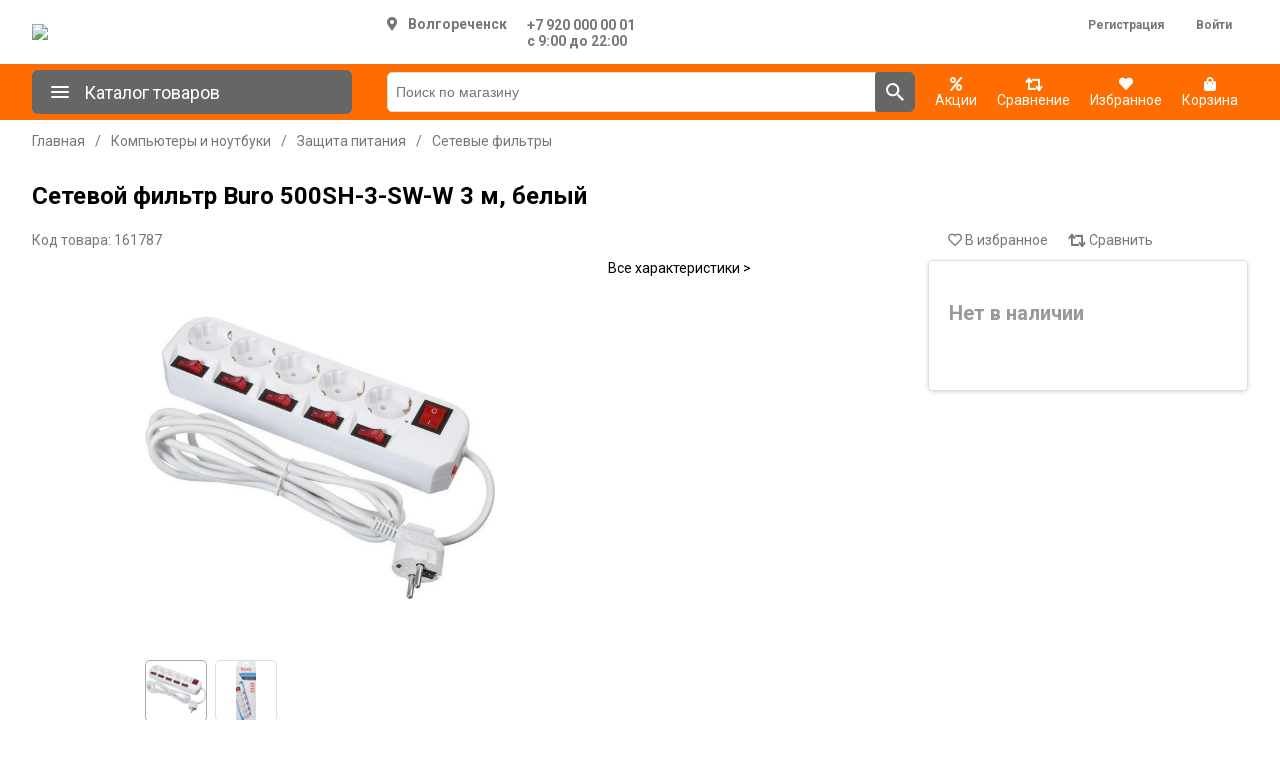

--- FILE ---
content_type: text/html; charset=utf-8
request_url: https://vsev1.ru/setevoj-filtr-buro-500sh-3-sw-w-3-m-belyj_40615
body_size: 29772
content:
<!DOCTYPE html><html lang=ru dir=ltr class=html-product-details-page><head><title>&#x421;&#x435;&#x442;&#x435;&#x432;&#x43E;&#x439; &#x444;&#x438;&#x43B;&#x44C;&#x442;&#x440; Buro 500SH-3-SW-W 3 &#x43C;, &#x431;&#x435;&#x43B;&#x44B;&#x439; - &#x418;&#x43D;&#x442;&#x435;&#x440;&#x43D;&#x435;&#x442;-&#x43C;&#x430;&#x433;&#x430;&#x437;&#x438;&#x43D; &#x412;&#x421;&#x401; &#x412; &#x41E;&#x414;&#x41D;&#x41E;&#x41C;.&#x420;&#x424;: &#x431;&#x44B;&#x442;&#x43E;&#x432;&#x430;&#x44F; &#x442;&#x435;&#x445;&#x43D;&#x438;&#x43A;&#x430;, &#x44D;&#x43B;&#x435;&#x43A;&#x442;&#x440;&#x43E;&#x43D;&#x438;&#x43A;&#x430;, &#x442;&#x43E;&#x432;&#x430;&#x440;&#x44B; &#x434;&#x43B;&#x44F; &#x434;&#x43E;&#x43C;&#x430; &#x438; &#x434;&#x440;.</title><meta charset=UTF-8><meta name=description content=""><meta name=keywords content=""><meta name=generator content=nopCommerce><meta name=viewport content="width=device-width, initial-scale=1"><style>:root{--main-color:#ff6d00;--main-color-hover:#ff7f1f;--second-color:#666}</style><link rel=preconnect href=https://fonts.googleapis.com><link rel=preconnect href=https://fonts.gstatic.com crossorigin><meta property=og:type content=product><meta property=og:title content="Сетевой фильтр Buro 500SH-3-SW-W 3 м, белый"><meta property=og:description content=""><meta property=og:image content=https://vsev1.ru/images/thumbs/0458/0458215_setevoj-filtr-buro-500sh-3-sw-w-3-m-belyj_550.png><meta property=og:image:url content=https://vsev1.ru/images/thumbs/0458/0458215_setevoj-filtr-buro-500sh-3-sw-w-3-m-belyj_550.png><meta property=og:url content=https://vsev1.ru/setevoj-filtr-buro-500sh-3-sw-w-3-m-belyj_40615><meta property=og:site_name content="ООО «ВСЁ В ОДНОМ»"><meta property=twitter:card content=summary><meta property=twitter:site content="ООО «ВСЁ В ОДНОМ»"><meta property=twitter:title content="Сетевой фильтр Buro 500SH-3-SW-W 3 м, белый"><meta property=twitter:description content=""><meta property=twitter:image content=https://vsev1.ru/images/thumbs/0458/0458215_setevoj-filtr-buro-500sh-3-sw-w-3-m-belyj_550.png><meta property=twitter:url content=https://vsev1.ru/setevoj-filtr-buro-500sh-3-sw-w-3-m-belyj_40615><link rel=stylesheet href="/css/Product.Head.styles.css?v=X7BJlU6EIz07V-pOmYVgeKvv56k"><link rel=stylesheet href="https://fonts.googleapis.com/css2?family=Roboto:wght@400;700&amp;display=swap"><link rel="shortcut icon" href=/icons/icons_0/vsev1.ico><body><input name=__RequestVerificationToken type=hidden value=CfDJ8JNCgDA4j7ZMjpFlJe_ig3GcRUY-mmirn3sz48FGZGprorfbgaG5HWugQJt8wpX0_JTd_mdXrx5pQlkdQ5kyyPKOEon3B49ZPAisShIJyOxizeek_u65HfzHYA78U-niyEMWvD0_48So1z1KTtTDkaY><div class=ajax-loading-block-window style=display:none></div><div id=dialog-notifications-success title=Уведомление style=display:none></div><div id=dialog-notifications-error title=Ошибка style=display:none></div><div id=dialog-notifications-warning title=Предупреждение style=display:none></div><div id=bar-notification class=bar-notification-container data-close=Закрыть></div><!--[if lte IE 8]><div style=clear:both;height:59px;text-align:center;position:relative><a href=http://www.microsoft.com/windows/internet-explorer/default.aspx target=_blank> <img src=/Themes/DefaultClean/Content/images/ie_warning.jpg height=42 width=820 alt="You are using an outdated browser. For a faster, safer browsing experience, upgrade for free today."> </a></div><![endif]--><div class=mp-page><div class=header><div class=main-container><div class=header-lower><div class=header-logo><a href="/"> <img alt="ООО «ВСЁ В ОДНОМ»" src=https://dev.vsev1.ru/images/thumbs/0283/0283065_0000813_logo.png> </a></div><div class=header-selectors-wrapper><!DOCTYPE html><html lang=ru dir=ltr class=html-product-details-page><head><title>&#x421;&#x435;&#x442;&#x435;&#x432;&#x43E;&#x439; &#x444;&#x438;&#x43B;&#x44C;&#x442;&#x440; Buro 500SH-3-SW-W 3 &#x43C;, &#x431;&#x435;&#x43B;&#x44B;&#x439; - &#x418;&#x43D;&#x442;&#x435;&#x440;&#x43D;&#x435;&#x442;-&#x43C;&#x430;&#x433;&#x430;&#x437;&#x438;&#x43D; &#x412;&#x421;&#x401; &#x412; &#x41E;&#x414;&#x41D;&#x41E;&#x41C;.&#x420;&#x424;: &#x431;&#x44B;&#x442;&#x43E;&#x432;&#x430;&#x44F; &#x442;&#x435;&#x445;&#x43D;&#x438;&#x43A;&#x430;, &#x44D;&#x43B;&#x435;&#x43A;&#x442;&#x440;&#x43E;&#x43D;&#x438;&#x43A;&#x430;, &#x442;&#x43E;&#x432;&#x430;&#x440;&#x44B; &#x434;&#x43B;&#x44F; &#x434;&#x43E;&#x43C;&#x430; &#x438; &#x434;&#x440;.</title><meta charset=UTF-8><meta name=description content=""><meta name=keywords content=""><meta name=generator content=nopCommerce><meta name=viewport content="width=device-width, initial-scale=1"><style>:root{--main-color:#ff6d00;--main-color-hover:#ff7f1f;--second-color:#666}</style><link rel=preconnect href=https://fonts.googleapis.com><link rel=preconnect href=https://fonts.gstatic.com crossorigin><meta property=og:type content=product><meta property=og:title content="Сетевой фильтр Buro 500SH-3-SW-W 3 м, белый"><meta property=og:description content=""><meta property=og:image content=https://vsev1.ru/images/thumbs/0458/0458215_setevoj-filtr-buro-500sh-3-sw-w-3-m-belyj_550.png><meta property=og:image:url content=https://vsev1.ru/images/thumbs/0458/0458215_setevoj-filtr-buro-500sh-3-sw-w-3-m-belyj_550.png><meta property=og:url content=https://vsev1.ru/setevoj-filtr-buro-500sh-3-sw-w-3-m-belyj_40615><meta property=og:site_name content="ООО «ВСЁ В ОДНОМ»"><meta property=twitter:card content=summary><meta property=twitter:site content="ООО «ВСЁ В ОДНОМ»"><meta property=twitter:title content="Сетевой фильтр Buro 500SH-3-SW-W 3 м, белый"><meta property=twitter:description content=""><meta property=twitter:image content=https://vsev1.ru/images/thumbs/0458/0458215_setevoj-filtr-buro-500sh-3-sw-w-3-m-belyj_550.png><meta property=twitter:url content=https://vsev1.ru/setevoj-filtr-buro-500sh-3-sw-w-3-m-belyj_40615><link rel=stylesheet href="/css/Product.Head.styles.css?v=X7BJlU6EIz07V-pOmYVgeKvv56k"><link rel=stylesheet href="https://fonts.googleapis.com/css2?family=Roboto:wght@400;700&amp;display=swap"><link rel="shortcut icon" href=/icons/icons_0/vsev1.ico><body><input name=__RequestVerificationToken type=hidden value=CfDJ8JNCgDA4j7ZMjpFlJe_ig3GcRUY-mmirn3sz48FGZGprorfbgaG5HWugQJt8wpX0_JTd_mdXrx5pQlkdQ5kyyPKOEon3B49ZPAisShIJyOxizeek_u65HfzHYA78U-niyEMWvD0_48So1z1KTtTDkaY><div><div class=pickupstore-selector><div class=pickupstore-selector-picker><div class="pickupstore-selector-picker select"><i class="fas fa-map-marker-alt" style=margin-right:10px></i>&#x412;&#x43E;&#x43B;&#x433;&#x43E;&#x440;&#x435;&#x447;&#x435;&#x43D;&#x441;&#x43A;</div></div><div class=pickupstore-selector-contacts><div><a href=tel:+79200000001>&#x2B;7 920 000 00 01</a></div><div>&#x441; 9:00 &#x434;&#x43E; 22:00</div></div></div></div><div class=select-pickup-overlay><div class=select-pickup-dialog><div class=close><i class="far fa-times-circle"></i></div><div class=title>Выберите свой город</div><div class=regins><div class=region-block><div class=region>&#x41A;&#x43E;&#x441;&#x442;&#x440;&#x43E;&#x43C;&#x441;&#x43A;&#x430;&#x44F; &#x43E;&#x431;&#x43B;&#x430;&#x441;&#x442;&#x44C;</div><div class=point><a class=selected href="https://vsev1.ru/changestorepickuppoint/74?returnUrl=%2Fsetevoj-filtr-buro-500sh-3-sw-w-3-m-belyj_40615">&#x412;&#x43E;&#x43B;&#x433;&#x43E;&#x440;&#x435;&#x447;&#x435;&#x43D;&#x441;&#x43A;</a></div><div class=point><a href="https://vsev1.ru/changestorepickuppoint/124?returnUrl=%2Fsetevoj-filtr-buro-500sh-3-sw-w-3-m-belyj_40615">&#x41A;&#x43E;&#x441;&#x442;&#x440;&#x43E;&#x43C;&#x430;</a></div><div class=point><a href="https://vsev1.ru/changestorepickuppoint/107?returnUrl=%2Fsetevoj-filtr-buro-500sh-3-sw-w-3-m-belyj_40615">&#x41A;&#x43E;&#x43B;&#x43E;&#x433;&#x440;&#x438;&#x432;</a></div><div class=point><a href="https://vsev1.ru/changestorepickuppoint/94?returnUrl=%2Fsetevoj-filtr-buro-500sh-3-sw-w-3-m-belyj_40615">&#x428;&#x430;&#x440;&#x44C;&#x44F;</a></div><div class=point><a href="https://vsev1.ru/changestorepickuppoint/114?returnUrl=%2Fsetevoj-filtr-buro-500sh-3-sw-w-3-m-belyj_40615">&#x41C;&#x430;&#x43D;&#x442;&#x443;&#x440;&#x43E;&#x432;&#x43E;</a></div><div class=point><a href="https://vsev1.ru/changestorepickuppoint/118?returnUrl=%2Fsetevoj-filtr-buro-500sh-3-sw-w-3-m-belyj_40615">&#x41D;&#x435;&#x440;&#x435;&#x445;&#x442;&#x430;</a></div><div class=point><a href="https://vsev1.ru/changestorepickuppoint/84?returnUrl=%2Fsetevoj-filtr-buro-500sh-3-sw-w-3-m-belyj_40615">&#x41D;&#x435;&#x44F;</a></div><div class=point><a href="https://vsev1.ru/changestorepickuppoint/67?returnUrl=%2Fsetevoj-filtr-buro-500sh-3-sw-w-3-m-belyj_40615">&#x427;&#x443;&#x445;&#x43B;&#x43E;&#x43C;&#x430;</a></div><div class=point><a href="https://vsev1.ru/changestorepickuppoint/82?returnUrl=%2Fsetevoj-filtr-buro-500sh-3-sw-w-3-m-belyj_40615">&#x41C;&#x430;&#x43A;&#x430;&#x440;&#x44C;&#x435;&#x432;</a></div><div class=point><a href="https://vsev1.ru/changestorepickuppoint/75?returnUrl=%2Fsetevoj-filtr-buro-500sh-3-sw-w-3-m-belyj_40615">&#x421;&#x43E;&#x43B;&#x438;&#x433;&#x430;&#x43B;&#x438;&#x447;</a></div><div class=point><a href="https://vsev1.ru/changestorepickuppoint/68?returnUrl=%2Fsetevoj-filtr-buro-500sh-3-sw-w-3-m-belyj_40615">&#x411;&#x443;&#x439;</a></div><div class=point><a href="https://vsev1.ru/changestorepickuppoint/108?returnUrl=%2Fsetevoj-filtr-buro-500sh-3-sw-w-3-m-belyj_40615">&#x43F;.&#x41E;&#x441;&#x442;&#x440;&#x43E;&#x432;&#x441;&#x43A;&#x43E;&#x435;</a></div></div><div class=region-block><div class=region>&#x422;&#x430;&#x43C;&#x431;&#x43E;&#x432;&#x441;&#x43A;&#x430;&#x44F; &#x43E;&#x431;&#x43B;&#x430;&#x441;&#x442;&#x44C;</div><div class=point><a href="https://vsev1.ru/changestorepickuppoint/115?returnUrl=%2Fsetevoj-filtr-buro-500sh-3-sw-w-3-m-belyj_40615">&#x423;&#x432;&#x430;&#x440;&#x43E;&#x432;&#x43E;</a></div></div><div class=region-block><div class=region>&#x421;&#x430;&#x440;&#x430;&#x442;&#x43E;&#x432;&#x441;&#x43A;&#x430;&#x44F; &#x43E;&#x431;&#x43B;&#x430;&#x441;&#x442;&#x44C;</div><div class=point><a href="https://vsev1.ru/changestorepickuppoint/130?returnUrl=%2Fsetevoj-filtr-buro-500sh-3-sw-w-3-m-belyj_40615">&#x412;&#x43E;&#x43B;&#x44C;&#x441;&#x43A;</a></div><div class=point><a href="https://vsev1.ru/changestorepickuppoint/125?returnUrl=%2Fsetevoj-filtr-buro-500sh-3-sw-w-3-m-belyj_40615">&#x410;&#x440;&#x43A;&#x430;&#x434;&#x430;&#x43A;</a></div></div><div class=region-block><div class=region>&#x41F;&#x435;&#x43D;&#x437;&#x435;&#x43D;&#x441;&#x43A;&#x430;&#x44F; &#x43E;&#x431;&#x43B;&#x430;&#x441;&#x442;&#x44C;</div><div class=point><a href="https://vsev1.ru/changestorepickuppoint/99?returnUrl=%2Fsetevoj-filtr-buro-500sh-3-sw-w-3-m-belyj_40615"> &#x440;&#x43F;. &#x417;&#x435;&#x43C;&#x435;&#x442;&#x447;&#x438;&#x43D;&#x43E;</a></div><div class=point><a href="https://vsev1.ru/changestorepickuppoint/113?returnUrl=%2Fsetevoj-filtr-buro-500sh-3-sw-w-3-m-belyj_40615">&#x440;&#x43F;. &#x411;&#x430;&#x448;&#x43C;&#x430;&#x43A;&#x43E;&#x432;&#x43E;</a></div><div class=point><a href="https://vsev1.ru/changestorepickuppoint/123?returnUrl=%2Fsetevoj-filtr-buro-500sh-3-sw-w-3-m-belyj_40615">&#x440;&#x43F;. &#x41B;&#x443;&#x43D;&#x438;&#x43D;&#x43E;</a></div><div class=point><a href="https://vsev1.ru/changestorepickuppoint/85?returnUrl=%2Fsetevoj-filtr-buro-500sh-3-sw-w-3-m-belyj_40615">&#x41A;&#x430;&#x43C;&#x435;&#x43D;&#x43A;&#x430;</a></div></div><div class=region-block><div class=region>&#x41F;&#x435;&#x440;&#x43C;&#x441;&#x43A;&#x438;&#x439; &#x43A;&#x440;&#x430;&#x439;</div><div class=point><a href="https://vsev1.ru/changestorepickuppoint/72?returnUrl=%2Fsetevoj-filtr-buro-500sh-3-sw-w-3-m-belyj_40615">&#x43F;&#x43E;&#x441;. &#x41A;&#x443;&#x43A;&#x443;&#x448;&#x442;&#x430;&#x43D;</a></div><div class=point><a href="https://vsev1.ru/changestorepickuppoint/110?returnUrl=%2Fsetevoj-filtr-buro-500sh-3-sw-w-3-m-belyj_40615">&#x41B;&#x44B;&#x441;&#x44C;&#x432;&#x430;</a></div></div><div class=region-block><div class=region>&#x411;&#x440;&#x44F;&#x43D;&#x441;&#x43A;&#x430;&#x44F; &#x43E;&#x431;&#x43B;&#x430;&#x441;&#x442;&#x44C;</div><div class=point><a href="https://vsev1.ru/changestorepickuppoint/83?returnUrl=%2Fsetevoj-filtr-buro-500sh-3-sw-w-3-m-belyj_40615">&#x414;&#x44F;&#x442;&#x44C;&#x43A;&#x43E;&#x432;&#x43E;</a></div><div class=point><a href="https://vsev1.ru/changestorepickuppoint/91?returnUrl=%2Fsetevoj-filtr-buro-500sh-3-sw-w-3-m-belyj_40615">&#x41A;&#x430;&#x440;&#x430;&#x447;&#x435;&#x432;</a></div><div class=point><a href="https://vsev1.ru/changestorepickuppoint/89?returnUrl=%2Fsetevoj-filtr-buro-500sh-3-sw-w-3-m-belyj_40615">&#x41C;&#x433;&#x43B;&#x438;&#x43D;</a></div></div><div class=region-block><div class=region>&#x422;&#x443;&#x43B;&#x44C;&#x441;&#x43A;&#x430;&#x44F; &#x43E;&#x431;&#x43B;&#x430;&#x441;&#x442;&#x44C;</div><div class=point><a href="https://vsev1.ru/changestorepickuppoint/126?returnUrl=%2Fsetevoj-filtr-buro-500sh-3-sw-w-3-m-belyj_40615">&#x411;&#x435;&#x43B;&#x435;&#x432;</a></div><div class=point><a href="https://vsev1.ru/changestorepickuppoint/109?returnUrl=%2Fsetevoj-filtr-buro-500sh-3-sw-w-3-m-belyj_40615">&#x414;&#x43E;&#x43D;&#x441;&#x43A;&#x43E;&#x439;</a></div><div class=point><a href="https://vsev1.ru/changestorepickuppoint/131?returnUrl=%2Fsetevoj-filtr-buro-500sh-3-sw-w-3-m-belyj_40615">&#x440;&#x43F; &#x410;&#x440;&#x441;&#x435;&#x43D;&#x44C;&#x435;&#x432;&#x43E;</a></div></div><div class=region-block><div class=region>&#x427;&#x435;&#x43B;&#x44F;&#x431;&#x438;&#x43D;&#x441;&#x43A;&#x430;&#x44F; &#x43E;&#x431;&#x43B;&#x430;&#x441;&#x442;&#x44C;</div><div class=point><a href="https://vsev1.ru/changestorepickuppoint/102?returnUrl=%2Fsetevoj-filtr-buro-500sh-3-sw-w-3-m-belyj_40615">&#x41A;&#x443;&#x441;&#x430;</a></div><div class=point><a href="https://vsev1.ru/changestorepickuppoint/77?returnUrl=%2Fsetevoj-filtr-buro-500sh-3-sw-w-3-m-belyj_40615">&#x41A;&#x430;&#x441;&#x43B;&#x438;</a></div></div><div class=region-block><div class=region>&#x41A;&#x443;&#x440;&#x433;&#x430;&#x43D;&#x441;&#x43A;&#x430;&#x44F; &#x43E;&#x431;&#x43B;&#x430;&#x441;&#x442;&#x44C;</div><div class=point><a href="https://vsev1.ru/changestorepickuppoint/69?returnUrl=%2Fsetevoj-filtr-buro-500sh-3-sw-w-3-m-belyj_40615">&#x414;&#x430;&#x43B;&#x43C;&#x430;&#x442;&#x43E;&#x432;&#x43E;</a></div></div><div class=region-block><div class=region>&#x41A;&#x443;&#x440;&#x441;&#x43A;&#x430;&#x44F; &#x43E;&#x431;&#x43B;&#x430;&#x441;&#x442;&#x44C;</div><div class=point><a href="https://vsev1.ru/changestorepickuppoint/90?returnUrl=%2Fsetevoj-filtr-buro-500sh-3-sw-w-3-m-belyj_40615">&#x421;&#x443;&#x434;&#x436;&#x430;</a></div></div><div class=region-block><div class=region>&#x41B;&#x438;&#x43F;&#x435;&#x446;&#x43A;&#x430;&#x44F; &#x43E;&#x431;&#x43B;&#x430;&#x441;&#x442;&#x44C;</div><div class=point><a href="https://vsev1.ru/changestorepickuppoint/86?returnUrl=%2Fsetevoj-filtr-buro-500sh-3-sw-w-3-m-belyj_40615">&#x41B;&#x435;&#x431;&#x435;&#x434;&#x44F;&#x43D;&#x44C;</a></div></div><div class=region-block><div class=region>&#x41E;&#x440;&#x43B;&#x43E;&#x432;&#x441;&#x43A;&#x430;&#x44F; &#x43E;&#x431;&#x43B;&#x430;&#x441;&#x442;&#x44C;</div><div class=point><a href="https://vsev1.ru/changestorepickuppoint/112?returnUrl=%2Fsetevoj-filtr-buro-500sh-3-sw-w-3-m-belyj_40615">&#x41C;&#x430;&#x43B;&#x43E;&#x430;&#x440;&#x445;&#x430;&#x43D;&#x433;&#x435;&#x43B;&#x44C;&#x441;&#x43A;</a></div></div><div class=region-block><div class=region>&#x423;&#x43B;&#x44C;&#x44F;&#x43D;&#x43E;&#x432;&#x441;&#x43A;&#x430;&#x44F; &#x43E;&#x431;&#x43B;&#x430;&#x441;&#x442;&#x44C;</div><div class=point><a href="https://vsev1.ru/changestorepickuppoint/117?returnUrl=%2Fsetevoj-filtr-buro-500sh-3-sw-w-3-m-belyj_40615">&#x440;&#x43F;. &#x41A;&#x443;&#x437;&#x43E;&#x432;&#x430;&#x442;&#x43E;&#x432;&#x43E;</a></div></div><div class=region-block><div class=region>&#x421;&#x432;&#x435;&#x440;&#x434;&#x43B;&#x43E;&#x432;&#x441;&#x43A;&#x430;&#x44F; &#x43E;&#x431;&#x43B;&#x430;&#x441;&#x442;&#x44C;</div><div class=point><a href="https://vsev1.ru/changestorepickuppoint/76?returnUrl=%2Fsetevoj-filtr-buro-500sh-3-sw-w-3-m-belyj_40615">&#x422;&#x443;&#x440;&#x438;&#x43D;&#x441;&#x43A;</a></div></div><div class=region-block><div class=region>&#x42F;&#x440;&#x43E;&#x441;&#x43B;&#x430;&#x432;&#x441;&#x43A;&#x430;&#x44F; &#x43E;&#x431;&#x43B;&#x430;&#x441;&#x442;&#x44C;</div><div class=point><a href="https://vsev1.ru/changestorepickuppoint/79?returnUrl=%2Fsetevoj-filtr-buro-500sh-3-sw-w-3-m-belyj_40615">&#x414;&#x430;&#x43D;&#x438;&#x43B;&#x43E;&#x432;</a></div></div></div></div></div><script src="/js/Product.Footer.scripts.js?v=46vRVD6d8Nr74SdtJT7kFAZsH58"></script><script>$(function(){$(".pickupstore-selector-picker .select").on("click",function(){$(".select-pickup-overlay").first().addClass("active")});$(".select-pickup-dialog .close").on("click",function(){$(".select-pickup-overlay").removeClass("active")})})</script><svg style=display:none width=0 height=0 xmlns=http://www.w3.org/2000/svg xmlns:xlink=http://www.w3.org/1999/xlink><symbol viewBox="0 0 24 24" id=menu xmlns=http://www.w3.org/2000/svg><path fill-rule=evenodd clip-rule=evenodd d="M4 18h16a1 1 0 0 0 0-2H4a1 1 0 1 0 0 2zm0-5h16a1 1 0 0 0 0-2H4a1 1 0 1 0 0 2zM3 7a1 1 0 0 0 1 1h16a1 1 0 0 0 0-2H4a1 1 0 0 0-1 1z" /></symbol><symbol viewBox="0 0 32 32" id=catalog-0><path d="M3 26.7v-3.8h13v3.8c0 1.4-.7 2.2-2.4 2.2H5.4c-1.4-.1-2.3-.8-2.4-2.2zm1.4-6.4l1.6-.7.7-6c.2-1.1 0-1.6-.7-1.6H2.8c-.8.1-1.8-.4-2.4-1.7-.6-1.8-.6-3.7 0-5.4C.9 3.7 1.9 3 2.8 3.1h13.3c.6 0 1.1.1 1.6.4L21 5.1v5l-3.4 1.6c-.4.2-1 .3-1.6.3h-2c-.8 0-1.2.3-1.3.8v.5c.4.1.7.4.8.8v2.2c0 .5-.5.8-1.2 1.1l-.2 1.6c-.1.8.3 1.3 1.1 1.4l1.7.4c.9.3 1.2.6 1.2 1.2H3c0-1 .4-1.3 1.4-1.7zM22 10V5h2.3c.5.1 1 .3 1.5.6L28 7.1h3.6c.5 0 .5 1 0 1H28l-2.3 1.5c-.4.3-.9.5-1.4.5L22 10z" /></symbol><symbol viewBox="0 0 24 24" id=search xmlns=http://www.w3.org/2000/svg><path fill-rule=evenodd clip-rule=evenodd d="M15.051 14.32h.814L21 19.468 19.467 21l-5.146-5.135v-.813l-.279-.288a6.658 6.658 0 0 1-4.352 1.615 6.69 6.69 0 1 1 6.69-6.69c0 1.658-.608 3.18-1.616 4.354l.287.278zM5.058 9.69a4.625 4.625 0 0 0 4.632 4.63 4.625 4.625 0 0 0 4.63-4.63 4.625 4.625 0 0 0-4.63-4.632A4.625 4.625 0 0 0 5.058 9.69z" /></symbol><symbol viewBox="0 0 24 24" id=cart xmlns=http://www.w3.org/2000/svg><path fill-rule=evenodd clip-rule=evenodd d="M6.21 4l-.94-2H2v2h2l3.6 7.59-1.35 2.45c-.16.28-.25.61-.25.96 0 1.1.9 2 2 2h12v-2H8.42c-.14 0-.25-.11-.25-.25l.03-.12.9-1.63h7.45c.75 0 1.41-.41 1.75-1.03l3.58-6.49A1.003 1.003 0 0 0 21 4H6.21zM8 18c-1.1 0-1.99.9-1.99 2S6.9 22 8 22s2-.9 2-2-.9-2-2-2zm10 0c-1.1 0-1.989.9-1.989 2S16.9 22 18 22s2-.9 2-2-.9-2-2-2z" /></symbol></svg></div><div class=header-links-wrapper><div class=header-links><ul><li><a href="/register?returnUrl=%2Fsetevoj-filtr-buro-500sh-3-sw-w-3-m-belyj_40615" class=ico-register>Регистрация</a><li><a href="/login?returnUrl=%2Fsetevoj-filtr-buro-500sh-3-sw-w-3-m-belyj_40615" class=ico-login>Войти</a></ul></div></div></div></div></div><section class="menu menu-line"><div class=main-container><div class=menu-header><div class="panel mini"><span class=bbb> <svg class="svg-icon mRight" style=font-size:24px><use xlink:href=#menu></use></svg> Каталог товаров </span><div class=mb-catalog-menu><div class=mb-menu-root><ul class=mb-menu-level><li><span><i class="fas fa-circle"></i></span> <a href=/televizory-audio-video_1227 data-id=1227> &#x422;&#x435;&#x43B;&#x435;&#x432;&#x438;&#x437;&#x43E;&#x440;&#x44B;, &#x430;&#x443;&#x434;&#x438;&#x43E;, &#x432;&#x438;&#x434;&#x435;&#x43E; </a><li><span><i class="fas fa-circle"></i></span> <a href=/kompyutery-i-noutbuki_1414 data-id=1414> &#x41A;&#x43E;&#x43C;&#x43F;&#x44C;&#x44E;&#x442;&#x435;&#x440;&#x44B; &#x438; &#x43D;&#x43E;&#x443;&#x442;&#x431;&#x443;&#x43A;&#x438; </a><li><span><i class="fas fa-circle"></i></span> <a href=/tehnika-dlya-kuhni_1280 data-id=1280> &#x422;&#x435;&#x445;&#x43D;&#x438;&#x43A;&#x430; &#x434;&#x43B;&#x44F; &#x43A;&#x443;&#x445;&#x43D;&#x438; </a><li><span><i class="fas fa-circle"></i></span> <a href=/smartfony-i-gadzhety_1208 data-id=1208> &#x421;&#x43C;&#x430;&#x440;&#x442;&#x444;&#x43E;&#x43D;&#x44B; &#x438; &#x433;&#x430;&#x434;&#x436;&#x435;&#x442;&#x44B; </a><li><span><i class="fas fa-circle"></i></span> <a href=/tehnika-dlya-doma_2345 data-id=2345> &#x422;&#x435;&#x445;&#x43D;&#x438;&#x43A;&#x430; &#x434;&#x43B;&#x44F; &#x434;&#x43E;&#x43C;&#x430; </a><li><span><i class="fas fa-circle"></i></span> <a href=/posuda-i-kuhonnye-prinadlezhnosti_2353 data-id=2353> &#x41F;&#x43E;&#x441;&#x443;&#x434;&#x430; &#x438; &#x43A;&#x443;&#x445;&#x43E;&#x43D;&#x43D;&#x44B;&#x435; &#x43F;&#x440;&#x438;&#x43D;&#x430;&#x434;&#x43B;&#x435;&#x436;&#x43D;&#x43E;&#x441;&#x442;&#x438; </a><li><span><i class="fas fa-circle"></i></span> <a href=/hozyajstvennye-tovary_1745 data-id=1745> &#x425;&#x43E;&#x437;&#x44F;&#x439;&#x441;&#x442;&#x432;&#x435;&#x43D;&#x43D;&#x44B;&#x435; &#x442;&#x43E;&#x432;&#x430;&#x440;&#x44B; </a><li><span><i class="fas fa-circle"></i></span> <a href=/tovary-dlya-doma_1524 data-id=1524> &#x422;&#x43E;&#x432;&#x430;&#x440;&#x44B; &#x434;&#x43B;&#x44F; &#x434;&#x43E;&#x43C;&#x430; </a><li><span><i class="fas fa-circle"></i></span> <a href=/otdyh-i-sport_2288 data-id=2288> &#x41E;&#x442;&#x434;&#x44B;&#x445; &#x438; &#x441;&#x43F;&#x43E;&#x440;&#x442; </a><li><span><i class="fas fa-circle"></i></span> <a href=/instrumenty_2111 data-id=2111> &#x418;&#x43D;&#x441;&#x442;&#x440;&#x443;&#x43C;&#x435;&#x43D;&#x442;&#x44B; </a><li><span><i class="fas fa-circle"></i></span> <a href=/sad-ogorod-dacha_1915 data-id=1915> &#x421;&#x430;&#x434;, &#x41E;&#x433;&#x43E;&#x440;&#x43E;&#x434;, &#x414;&#x430;&#x447;&#x430; </a><li><span><i class="fas fa-circle"></i></span> <a href=/videonablyudenie_2420 data-id=2420> &#x412;&#x438;&#x434;&#x435;&#x43E;&#x43D;&#x430;&#x431;&#x43B;&#x44E;&#x434;&#x435;&#x43D;&#x438;&#x435; </a><li><span><i class="fas fa-circle"></i></span> <a href=/krasota-i-zdorove_1896 data-id=1896> &#x41A;&#x440;&#x430;&#x441;&#x43E;&#x442;&#x430; &#x438; &#x437;&#x434;&#x43E;&#x440;&#x43E;&#x432;&#x44C;&#x435; </a><li><span><i class="fas fa-circle"></i></span> <a href=/avtomobilnye-tovary_1810 data-id=1810> &#x410;&#x432;&#x442;&#x43E;&#x43C;&#x43E;&#x431;&#x438;&#x43B;&#x44C;&#x43D;&#x44B;&#x435; &#x442;&#x43E;&#x432;&#x430;&#x440;&#x44B; </a><li><span><i class="fas fa-circle"></i></span> <a href=/stroitelstvo-i-remont_2024 data-id=2024> &#x421;&#x442;&#x440;&#x43E;&#x438;&#x442;&#x435;&#x43B;&#x44C;&#x441;&#x442;&#x432;&#x43E; &#x438; &#x440;&#x435;&#x43C;&#x43E;&#x43D;&#x442; </a></ul></div><div class=mb-menu-sub></div></div></div><div class="search-box store-search-box"><form method=get id=small-search-box-form action=/search><input type=text class=search-box-text id=small-searchterms autocomplete=off name=q placeholder="Поиск по магазину" aria-label="Поиск по магазину"> <button type=submit class="button-1 search-box-button"> <svg class=svg-icon style=font-size:24px><use xlink:href=#search></use></svg> </button></form></div><div class=top-menu-links><div class=topMenu-links><div class=topMenu-links-item><a href=/promotion> <i class="fas fa-percent"></i><br> <span class="wishlist-label m-label"> Акции </span> </a></div><div class=topMenu-links-item><a href=/compareproducts> <i class="fas fa-retweet compare-button"> </i><br> <span class="wishlist-label m-label">Сравнение</span> </a></div><div class=topMenu-links-item><a href=/favorite> <i class="fas fa-heart wishlist-button"> </i><br> <span class="wishlist-label m-label">Избранное</span> </a></div><div class=topMenu-links-item id=cartmenulink><a href=/cart> <i class="fas fa-shopping-bag cart-button"> </i><br> <span class="cart-label m-label">Корзина</span> </a></div><div id=flyout-cart class=flyout-cart><div class=mini-shopping-cart><div class=count>Ваша корзина пуста.</div></div></div></div></div></div></div></section><div class=main-container><div class=mp-content><div class=master-column-wrapper><div class=breadcrumb><ul itemscope itemtype=http://schema.org/BreadcrumbList><li><span> <a href="/"> <span>Главная</span> </a> </span><li itemprop=itemListElement itemscope itemtype=http://schema.org/ListItem><span class=delimiter>/</span> <a href=/kompyutery-i-noutbuki_1414 itemprop=item> <span itemprop=name>&#x41A;&#x43E;&#x43C;&#x43F;&#x44C;&#x44E;&#x442;&#x435;&#x440;&#x44B; &#x438; &#x43D;&#x43E;&#x443;&#x442;&#x431;&#x443;&#x43A;&#x438;</span> </a><meta itemprop=position content=1><li itemprop=itemListElement itemscope itemtype=http://schema.org/ListItem><span class=delimiter>/</span> <a href=/zashhita-pitaniya_1426 itemprop=item> <span itemprop=name>&#x417;&#x430;&#x449;&#x438;&#x442;&#x430; &#x43F;&#x438;&#x442;&#x430;&#x43D;&#x438;&#x44F;</span> </a><meta itemprop=position content=2><li itemprop=itemListElement itemscope itemtype=http://schema.org/ListItem><span class=delimiter>/</span> <a href=/setevye-filtry_1427 itemprop=item> <span itemprop=name>&#x421;&#x435;&#x442;&#x435;&#x432;&#x44B;&#x435; &#x444;&#x438;&#x43B;&#x44C;&#x442;&#x440;&#x44B;</span> </a><meta itemprop=position content=3></ul></div><div class=center-1><div class="page product-details-page"><div class=page-body><form method=post id=product-details-form action=/setevoj-filtr-buro-500sh-3-sw-w-3-m-belyj_40615><div itemscope itemtype=http://schema.org/Product><meta itemprop=name content="Сетевой фильтр Buro 500SH-3-SW-W 3 м, белый"><meta itemprop=sku><meta itemprop=gtin><meta itemprop=mpn><meta itemprop=description><meta itemprop=image content=https://vsev1.ru/images/thumbs/0458/0458215_setevoj-filtr-buro-500sh-3-sw-w-3-m-belyj_550.png><div itemprop=offers itemscope itemtype=http://schema.org/Offer><meta itemprop=url content=https://vsev1.ru/setevoj-filtr-buro-500sh-3-sw-w-3-m-belyj_40615><meta itemprop=price content=0.00><meta itemprop=priceCurrency content=RUB><meta itemprop=priceValidUntil><meta itemprop=availability content=http://schema.org/OutOfStock></div><div itemprop=review itemscope itemtype=http://schema.org/Review><meta itemprop=author content=ALL><meta itemprop=url content=/productreviews/40615></div></div><div data-productid=40615><div class=product-name><h1>&#x421;&#x435;&#x442;&#x435;&#x432;&#x43E;&#x439; &#x444;&#x438;&#x43B;&#x44C;&#x442;&#x440; Buro 500SH-3-SW-W 3 &#x43C;, &#x431;&#x435;&#x43B;&#x44B;&#x439;</h1></div><div class=product-essential><div class=grid><div class=column-left><div class=head-row>Код товара: 161787</div><div class=gallery><div id=mainSlider><div class=image-slider><div class=img><a data-caption="Сетевой фильтр Buro 500SH-3-SW-W 3 м, белый" data-fancybox=gallery href=https://vsev1.ru/images/thumbs/0458/0458215_setevoj-filtr-buro-500sh-3-sw-w-3-m-belyj.png class=lightbox-img data-original=https://vsev1.ru/images/thumbs/0458/0458215_setevoj-filtr-buro-500sh-3-sw-w-3-m-belyj.png> <img src=https://vsev1.ru/images/thumbs/0458/0458215_setevoj-filtr-buro-500sh-3-sw-w-3-m-belyj_550.png> </a></div><div class=img><a data-caption="Сетевой фильтр Buro 500SH-3-SW-W 3 м, белый" data-fancybox=gallery href=https://vsev1.ru/images/thumbs/0458/0458216_setevoj-filtr-buro-500sh-3-sw-w-3-m-belyj.png class=lightbox-img data-original=https://vsev1.ru/images/thumbs/0458/0458216_setevoj-filtr-buro-500sh-3-sw-w-3-m-belyj.png> <img src=https://vsev1.ru/images/thumbs/0458/0458216_setevoj-filtr-buro-500sh-3-sw-w-3-m-belyj_550.png> </a></div></div></div><div id=slaveSlider><div class=image-slider><div class=img><a data-caption="Сетевой фильтр Buro 500SH-3-SW-W 3 м, белый>" data-fancybox=gallery2 href=https://vsev1.ru/images/thumbs/0458/0458215_setevoj-filtr-buro-500sh-3-sw-w-3-m-belyj.png class=lightbox-img data-original=https://vsev1.ru/images/thumbs/0458/0458215_setevoj-filtr-buro-500sh-3-sw-w-3-m-belyj.png> <img src=https://vsev1.ru/images/thumbs/0458/0458215_setevoj-filtr-buro-500sh-3-sw-w-3-m-belyj_550.png> </a></div><div class=img><a data-caption="Сетевой фильтр Buro 500SH-3-SW-W 3 м, белый>" data-fancybox=gallery2 href=https://vsev1.ru/images/thumbs/0458/0458216_setevoj-filtr-buro-500sh-3-sw-w-3-m-belyj.png class=lightbox-img data-original=https://vsev1.ru/images/thumbs/0458/0458216_setevoj-filtr-buro-500sh-3-sw-w-3-m-belyj.png> <img src=https://vsev1.ru/images/thumbs/0458/0458216_setevoj-filtr-buro-500sh-3-sw-w-3-m-belyj_550.png> </a></div></div></div></div></div><div class=column-middle><div class=head-row>&nbsp;</div><div class=short-items><a href=#specifications style=color:#000>Все характеристики &gt;</a></div></div><div class=column-right><div class=head-row style=padding-left:20px><div class=add-to-wishlist-q onclick="return AjaxCart.addproducttocart_catalog(&#34;/addproducttocart/catalog/40615/2/1&#34;),$(this).toggleClass(&#34;active&#34;),!1"><i class="far fa-heart"></i> <span>&#x412; &#x438;&#x437;&#x431;&#x440;&#x430;&#x43D;&#x43D;&#x43E;&#x435;</span></div><div class=compare-products onclick="return AjaxCart.addproducttocomparelist(&#34;/compareproducts/add/40615&#34;),$(this).toggleClass(&#34;active&#34;),!1"><i class="fas fa-retweet"></i> <span>Сравнить</span></div></div><div></div><div class=overview><div class=additional-details></div><div class="product-price no-avail"><span>Нет в наличии</span></div><div class=availability></div><div class=overview-buttons></div></div></div></div></div><div class=product-collateral><div class=product-specs-box id=specifications><div class=title><strong>Характеристики</strong></div><div class=spec-table><div class=spec-group></div><div class=spec-group><div class=spec-group-name>&#x422;&#x435;&#x445;&#x43D;&#x438;&#x447;&#x435;&#x441;&#x43A;&#x438;&#x435; &#x445;&#x430;&#x440;&#x430;&#x43A;&#x442;&#x435;&#x440;&#x438;&#x441;&#x442;&#x438;&#x43A;&#x438;</div><div class=spec-items><div class=spec-item><div class=spec-name><div>&#x41A;&#x43E;&#x43B;&#x438;&#x447;&#x435;&#x441;&#x442;&#x432;&#x43E; &#x440;&#x43E;&#x437;&#x435;&#x442;&#x43E;&#x43A;</div></div><div class=spec-value>5 шт</div></div><div class=spec-item><div class=spec-name><div>&#x414;&#x43B;&#x438;&#x43D;&#x430; &#x43A;&#x430;&#x431;&#x435;&#x43B;&#x44F;</div></div><div class=spec-value>3 м</div></div><div class=spec-item><div class=spec-name><div>&#x41A;&#x43D;&#x43E;&#x43F;&#x43A;&#x430; &#x432;&#x44B;&#x43A;&#x43B;&#x44E;&#x447;&#x435;&#x43D;&#x438;&#x44F;</div></div><div class=spec-value>да</div></div><div class=spec-item><div class=spec-name><div>&#x421;&#x432;&#x435;&#x442;&#x43E;&#x432;&#x430;&#x44F; &#x438;&#x43D;&#x434;&#x438;&#x43A;&#x430;&#x446;&#x438;</div></div><div class=spec-value>да</div></div><div class=spec-item><div class=spec-name><div>&#x41C;&#x430;&#x43A;&#x441;&#x438;&#x43C;&#x430;&#x43B;&#x44C;&#x43D;&#x430;&#x44F; &#x43C;&#x43E;&#x449;&#x43D;&#x43E;&#x441;&#x442;&#x44C;</div></div><div class=spec-value>2200 Вт</div></div><div class=spec-item><div class=spec-name><div>&#x422;&#x438;&#x43F; &#x432;&#x438;&#x43B;&#x43A;&#x438;</div></div><div class=spec-value>Евровилка с заземлением</div></div></div></div><div class=spec-group><div class=spec-group-name>&#x41E;&#x441;&#x43E;&#x431;&#x435;&#x43D;&#x43D;&#x43E;&#x441;&#x442;&#x438;</div><div class=spec-items><div class=spec-item><div class=spec-name><div>&#x426;&#x432;&#x435;&#x442;</div></div><div class=spec-value>белый</div></div></div></div></div></div></div><div class=topic-create><button type=button onclick="setLocation(&#34;/boards/product_topic_create/4/40615&#34;)">Сообщить об ошибке в описании товара</button></div></div><input name=__RequestVerificationToken type=hidden value=CfDJ8JNCgDA4j7ZMjpFlJe_ig3GcRUY-mmirn3sz48FGZGprorfbgaG5HWugQJt8wpX0_JTd_mdXrx5pQlkdQ5kyyPKOEon3B49ZPAisShIJyOxizeek_u65HfzHYA78U-niyEMWvD0_48So1z1KTtTDkaY></form></div></div></div></div></div></div><div class=footer><div class=footer-upper><div class="footer-block information"><div class=title><strong>Информация</strong></div><ul class=list><li><a href=/privacy-notice_8>&#x41F;&#x43E;&#x43B;&#x438;&#x442;&#x438;&#x43A;&#x430;</a><li><a href=/about-us_1>&#x41E; &#x43A;&#x43E;&#x43C;&#x43F;&#x430;&#x43D;&#x438;&#x438;</a></ul></div><div class="footer-block address"><div class=address><div class=title><strong>Адрес</strong></div><ul class=list><li class=address-address>&#x443;&#x43B;. &#x421;&#x43E;&#x432;&#x435;&#x442;&#x441;&#x43A;&#x430;&#x44F; &#x434;.1<li class=address-email></ul></div></div></div><div class=footer-lower><div class=footer-powered-by>Powered by <a href="https://www.nopcommerce.com/" target=_blank rel=nofollow>nopCommerce</a></div></div></div></div><script src="/js/Product.Footer.scripts.js?v=46vRVD6d8Nr74SdtJT7kFAZsH58"></script><script>$(function(){$(".pickupstore-selector-picker .select").on("click",function(){$(".select-pickup-overlay").first().addClass("active")});$(".select-pickup-dialog .close").on("click",function(){$(".select-pickup-overlay").removeClass("active")})})</script><script>var localized_data={AjaxCartFailure:"Не удалось добавить товар. Пожалуйста, обновите страницу и попробуйте еще раз."};AjaxCart.init(!1,".header-links .cart-qty",".header-links .wishlist-qty","#flyout-cart",localized_data)</script><script>var list=[{Name:"Телевизоры, аудио, видео",SeName:"televizory-audio-video_1227",NumberOfProducts:null,IncludeInTopMenu:!0,SubCategories:[{Name:"Телевизоры и аксессуары",SeName:"televizory-i-aksessuary_2344",NumberOfProducts:null,IncludeInTopMenu:!0,SubCategories:[{Name:"Телевизоры",SeName:"televizory_1250",NumberOfProducts:null,IncludeInTopMenu:!0,SubCategories:[],HaveSubCategories:!1,Route:null,CategoryUrl:"/televizory_1250",ExtendedGroup:!1,Id:1250,CustomProperties:{}},{Name:"Кронштейны для  ТВ",SeName:"kronshtejny-dlya-tv_1241",NumberOfProducts:null,IncludeInTopMenu:!0,SubCategories:[],HaveSubCategories:!1,Route:null,CategoryUrl:"/kronshtejny-dlya-tv_1241",ExtendedGroup:!1,Id:1241,CustomProperties:{}},{Name:"Видеокабели и переходники",SeName:"videokabeli-i-perehodniki_1244",NumberOfProducts:null,IncludeInTopMenu:!0,SubCategories:[],HaveSubCategories:!1,Route:null,CategoryUrl:"/videokabeli-i-perehodniki_1244",ExtendedGroup:!1,Id:1244,CustomProperties:{}},{Name:"Пульты ДУ и клавиатуры для ТВ",SeName:"pulty-du-i-klaviatury-dlya-tv_1236",NumberOfProducts:null,IncludeInTopMenu:!0,SubCategories:[],HaveSubCategories:!1,Route:null,CategoryUrl:"/pulty-du-i-klaviatury-dlya-tv_1236",ExtendedGroup:!1,Id:1236,CustomProperties:{}}],HaveSubCategories:!0,Route:null,CategoryUrl:"/televizory-i-aksessuary_2344",ExtendedGroup:!0,Id:2344,CustomProperties:{}},{Name:"Аудио и видео техника",SeName:"audio-i-video-tehnika_1228",NumberOfProducts:null,IncludeInTopMenu:!0,SubCategories:[{Name:"Проекторы",SeName:"proektory_1231",NumberOfProducts:null,IncludeInTopMenu:!0,SubCategories:[],HaveSubCategories:!1,Route:null,CategoryUrl:"/proektory_1231",ExtendedGroup:!1,Id:1231,CustomProperties:{}},{Name:"DVD-плееры",SeName:"dvd-pleery_1229",NumberOfProducts:null,IncludeInTopMenu:!0,SubCategories:[],HaveSubCategories:!1,Route:null,CategoryUrl:"/dvd-pleery_1229",ExtendedGroup:!1,Id:1229,CustomProperties:{}},{Name:"Экраны для проекторов",SeName:"ekrany-dlya-proektorov_1232",NumberOfProducts:null,IncludeInTopMenu:!0,SubCategories:[],HaveSubCategories:!1,Route:null,CategoryUrl:"/ekrany-dlya-proektorov_1232",ExtendedGroup:!1,Id:1232,CustomProperties:{}}],HaveSubCategories:!0,Route:null,CategoryUrl:"/audio-i-video-tehnika_1228",ExtendedGroup:!1,Id:1228,CustomProperties:{}},{Name:"Спутниковое и цифровое ТВ",SeName:"sputnikovoe-i-cifrovoe-tv_1235",NumberOfProducts:null,IncludeInTopMenu:!0,SubCategories:[{Name:"Телевизионные приставки",SeName:"televizionnye-pristavki_1239",NumberOfProducts:null,IncludeInTopMenu:!0,SubCategories:[],HaveSubCategories:!1,Route:null,CategoryUrl:"/televizionnye-pristavki_1239",ExtendedGroup:!1,Id:1239,CustomProperties:{}}],HaveSubCategories:!0,Route:null,CategoryUrl:"/sputnikovoe-i-cifrovoe-tv_1235",ExtendedGroup:!0,Id:1235,CustomProperties:{}},{Name:"Антенны и усилители",SeName:"antenny-i-usiliteli_2343",NumberOfProducts:null,IncludeInTopMenu:!0,SubCategories:[{Name:"Антенны",SeName:"antenny_1240",NumberOfProducts:null,IncludeInTopMenu:!0,SubCategories:[],HaveSubCategories:!1,Route:null,CategoryUrl:"/antenny_1240",ExtendedGroup:!1,Id:1240,CustomProperties:{}},{Name:"Усилители ТВ сигнала",SeName:"usiliteli-tv-signala_1245",NumberOfProducts:null,IncludeInTopMenu:!0,SubCategories:[],HaveSubCategories:!1,Route:null,CategoryUrl:"/usiliteli-tv-signala_1245",ExtendedGroup:!1,Id:1245,CustomProperties:{}},{Name:"Блоки питания для антенных усилителей",SeName:"bloki-pitaniya-dlya-antennyh-usilitelej_2355",NumberOfProducts:null,IncludeInTopMenu:!0,SubCategories:[],HaveSubCategories:!1,Route:null,CategoryUrl:"/bloki-pitaniya-dlya-antennyh-usilitelej_2355",ExtendedGroup:!1,Id:2355,CustomProperties:{}},{Name:"Антенные кабели",SeName:"antennye-kabeli_1243",NumberOfProducts:null,IncludeInTopMenu:!0,SubCategories:[],HaveSubCategories:!1,Route:null,CategoryUrl:"/antennye-kabeli_1243",ExtendedGroup:!1,Id:1243,CustomProperties:{}},{Name:"Коаксиальные кабеля",SeName:"koaksialnye-kabelya_1238",NumberOfProducts:null,IncludeInTopMenu:!0,SubCategories:[],HaveSubCategories:!1,Route:null,CategoryUrl:"/koaksialnye-kabelya_1238",ExtendedGroup:!1,Id:1238,CustomProperties:{}}],HaveSubCategories:!0,Route:null,CategoryUrl:"/antenny-i-usiliteli_2343",ExtendedGroup:!1,Id:2343,CustomProperties:{}},{Name:"Стационарное аудио",SeName:"stacionarnoe-audio_1264",NumberOfProducts:null,IncludeInTopMenu:!0,SubCategories:[{Name:"Музыкальные центры",SeName:"muzykalnye-centry_1266",NumberOfProducts:null,IncludeInTopMenu:!0,SubCategories:[],HaveSubCategories:!1,Route:null,CategoryUrl:"/muzykalnye-centry_1266",ExtendedGroup:!1,Id:1266,CustomProperties:{}},{Name:"Комплекты акустики",SeName:"komplekty-akustiki_1267",NumberOfProducts:null,IncludeInTopMenu:!0,SubCategories:[],HaveSubCategories:!1,Route:null,CategoryUrl:"/komplekty-akustiki_1267",ExtendedGroup:!1,Id:1267,CustomProperties:{}},{Name:"Напольные midi-системы",SeName:"napolnye-midi-sistemy_1268",NumberOfProducts:null,IncludeInTopMenu:!0,SubCategories:[],HaveSubCategories:!1,Route:null,CategoryUrl:"/napolnye-midi-sistemy_1268",ExtendedGroup:!1,Id:1268,CustomProperties:{}},{Name:"Аудио кабели и переходники",SeName:"audio-kabeli-i-perehodniki_1263",NumberOfProducts:null,IncludeInTopMenu:!0,SubCategories:[],HaveSubCategories:!1,Route:null,CategoryUrl:"/audio-kabeli-i-perehodniki_1263",ExtendedGroup:!1,Id:1263,CustomProperties:{}},{Name:"Микрофоны",SeName:"mikrofony_1262",NumberOfProducts:null,IncludeInTopMenu:!0,SubCategories:[],HaveSubCategories:!1,Route:null,CategoryUrl:"/mikrofony_1262",ExtendedGroup:!1,Id:1262,CustomProperties:{}}],HaveSubCategories:!0,Route:null,CategoryUrl:"/stacionarnoe-audio_1264",ExtendedGroup:!1,Id:1264,CustomProperties:{}},{Name:"Портативное аудио",SeName:"portativnoe-audio_1252",NumberOfProducts:null,IncludeInTopMenu:!0,SubCategories:[{Name:"Радиоприемники",SeName:"radiopriemniki_1253",NumberOfProducts:null,IncludeInTopMenu:!0,SubCategories:[],HaveSubCategories:!1,Route:null,CategoryUrl:"/radiopriemniki_1253",ExtendedGroup:!1,Id:1253,CustomProperties:{}},{Name:"Наушники",SeName:"naushniki_1257",NumberOfProducts:null,IncludeInTopMenu:!0,SubCategories:[],HaveSubCategories:!1,Route:null,CategoryUrl:"/naushniki_1257",ExtendedGroup:!1,Id:1257,CustomProperties:{}},{Name:"Bluetooth-гарнитуры и наушники",SeName:"bluetooth-garnitury-i-naushniki_1259",NumberOfProducts:null,IncludeInTopMenu:!0,SubCategories:[],HaveSubCategories:!1,Route:null,CategoryUrl:"/bluetooth-garnitury-i-naushniki_1259",ExtendedGroup:!1,Id:1259,CustomProperties:{}},{Name:"Портативная акустика",SeName:"portativnaya-akustika_1255",NumberOfProducts:null,IncludeInTopMenu:!0,SubCategories:[],HaveSubCategories:!1,Route:null,CategoryUrl:"/portativnaya-akustika_1255",ExtendedGroup:!1,Id:1255,CustomProperties:{}},{Name:"Радиобудильники",SeName:"radiobudilniki_1261",NumberOfProducts:null,IncludeInTopMenu:!0,SubCategories:[],HaveSubCategories:!1,Route:null,CategoryUrl:"/radiobudilniki_1261",ExtendedGroup:!1,Id:1261,CustomProperties:{}}],HaveSubCategories:!0,Route:null,CategoryUrl:"/portativnoe-audio_1252",ExtendedGroup:!1,Id:1252,CustomProperties:{}}],HaveSubCategories:!0,Route:null,CategoryUrl:"/televizory-audio-video_1227",ExtendedGroup:!1,Id:1227,CustomProperties:{}},{Name:"Компьютеры и ноутбуки",SeName:"kompyutery-i-noutbuki_1414",NumberOfProducts:null,IncludeInTopMenu:!0,SubCategories:[{Name:"Ноутбуки",SeName:"noutbuki_1437",NumberOfProducts:null,IncludeInTopMenu:!0,SubCategories:[],HaveSubCategories:!1,Route:null,CategoryUrl:"/noutbuki_1437",ExtendedGroup:!1,Id:1437,CustomProperties:{}},{Name:"Моноблоки",SeName:"monobloki_1467",NumberOfProducts:null,IncludeInTopMenu:!0,SubCategories:[],HaveSubCategories:!1,Route:null,CategoryUrl:"/monobloki_1467",ExtendedGroup:!1,Id:1467,CustomProperties:{}},{Name:"Системные блоки",SeName:"sistemnye-bloki_1448",NumberOfProducts:null,IncludeInTopMenu:!0,SubCategories:[],HaveSubCategories:!1,Route:null,CategoryUrl:"/sistemnye-bloki_1448",ExtendedGroup:!1,Id:1448,CustomProperties:{}},{Name:"Комплектующие ",SeName:"komplektuyushhie_1457",NumberOfProducts:null,IncludeInTopMenu:!0,SubCategories:[{Name:"Материнские платы",SeName:"materinskie-platy_1462",NumberOfProducts:null,IncludeInTopMenu:!0,SubCategories:[],HaveSubCategories:!1,Route:null,CategoryUrl:"/materinskie-platy_1462",ExtendedGroup:!1,Id:1462,CustomProperties:{}},{Name:"Процессоры",SeName:"processory_1460",NumberOfProducts:null,IncludeInTopMenu:!0,SubCategories:[],HaveSubCategories:!1,Route:null,CategoryUrl:"/processory_1460",ExtendedGroup:!1,Id:1460,CustomProperties:{}},{Name:"Оперативная память",SeName:"operativnaya-pamyat_1459",NumberOfProducts:null,IncludeInTopMenu:!0,SubCategories:[],HaveSubCategories:!1,Route:null,CategoryUrl:"/operativnaya-pamyat_1459",ExtendedGroup:!1,Id:1459,CustomProperties:{}},{Name:"Видеокарты",SeName:"videokarty_1458",NumberOfProducts:null,IncludeInTopMenu:!0,SubCategories:[],HaveSubCategories:!1,Route:null,CategoryUrl:"/videokarty_1458",ExtendedGroup:!1,Id:1458,CustomProperties:{}},{Name:"Жесткие диски",SeName:"zhestkie-diski_1443",NumberOfProducts:null,IncludeInTopMenu:!0,SubCategories:[],HaveSubCategories:!1,Route:null,CategoryUrl:"/zhestkie-diski_1443",ExtendedGroup:!1,Id:1443,CustomProperties:{}},{Name:"SSD диски",SeName:"ssd-diski_1440",NumberOfProducts:null,IncludeInTopMenu:!0,SubCategories:[],HaveSubCategories:!1,Route:null,CategoryUrl:"/ssd-diski_1440",ExtendedGroup:!1,Id:1440,CustomProperties:{}},{Name:"Блоки питания",SeName:"bloki-pitaniya_1463",NumberOfProducts:null,IncludeInTopMenu:!0,SubCategories:[],HaveSubCategories:!1,Route:null,CategoryUrl:"/bloki-pitaniya_1463",ExtendedGroup:!1,Id:1463,CustomProperties:{}},{Name:"Корпуса",SeName:"korpusa_1461",NumberOfProducts:null,IncludeInTopMenu:!0,SubCategories:[],HaveSubCategories:!1,Route:null,CategoryUrl:"/korpusa_1461",ExtendedGroup:!1,Id:1461,CustomProperties:{}},{Name:"Кулеры для процессора",SeName:"kulery-dlya-processora_1441",NumberOfProducts:null,IncludeInTopMenu:!0,SubCategories:[],HaveSubCategories:!1,Route:null,CategoryUrl:"/kulery-dlya-processora_1441",ExtendedGroup:!1,Id:1441,CustomProperties:{}},{Name:"Вентиляторы",SeName:"ventilyatory_1442",NumberOfProducts:null,IncludeInTopMenu:!0,SubCategories:[],HaveSubCategories:!1,Route:null,CategoryUrl:"/ventilyatory_1442",ExtendedGroup:!1,Id:1442,CustomProperties:{}},{Name:"Оптические приводы",SeName:"opticheskie-privody_1464",NumberOfProducts:null,IncludeInTopMenu:!0,SubCategories:[],HaveSubCategories:!1,Route:null,CategoryUrl:"/opticheskie-privody_1464",ExtendedGroup:!1,Id:1464,CustomProperties:{}}],HaveSubCategories:!0,Route:null,CategoryUrl:"/komplektuyushhie_1457",ExtendedGroup:!0,Id:1457,CustomProperties:{}},{Name:"Периферия",SeName:"periferiya_1469",NumberOfProducts:null,IncludeInTopMenu:!0,SubCategories:[{Name:"Мониторы",SeName:"monitory_1465",NumberOfProducts:null,IncludeInTopMenu:!0,SubCategories:[],HaveSubCategories:!1,Route:null,CategoryUrl:"/monitory_1465",ExtendedGroup:!1,Id:1465,CustomProperties:{}},{Name:"Клавиатуры",SeName:"klaviatury_1470",NumberOfProducts:null,IncludeInTopMenu:!0,SubCategories:[],HaveSubCategories:!1,Route:null,CategoryUrl:"/klaviatury_1470",ExtendedGroup:!1,Id:1470,CustomProperties:{}},{Name:"Мыши компьютерные",SeName:"myshi-kompyuternye_1475",NumberOfProducts:null,IncludeInTopMenu:!0,SubCategories:[],HaveSubCategories:!1,Route:null,CategoryUrl:"/myshi-kompyuternye_1475",ExtendedGroup:!1,Id:1475,CustomProperties:{}},{Name:"Комплекты клавиатур и мышей",SeName:"komplekty-klaviatur-i-myshej_1474",NumberOfProducts:null,IncludeInTopMenu:!0,SubCategories:[],HaveSubCategories:!1,Route:null,CategoryUrl:"/komplekty-klaviatur-i-myshej_1474",ExtendedGroup:!1,Id:1474,CustomProperties:{}},{Name:"Коврики для мыши",SeName:"kovriki-dlya-myshi_1473",NumberOfProducts:null,IncludeInTopMenu:!0,SubCategories:[],HaveSubCategories:!1,Route:null,CategoryUrl:"/kovriki-dlya-myshi_1473",ExtendedGroup:!1,Id:1473,CustomProperties:{}},{Name:"Веб-камеры",SeName:"veb-kamery_1471",NumberOfProducts:null,IncludeInTopMenu:!0,SubCategories:[],HaveSubCategories:!1,Route:null,CategoryUrl:"/veb-kamery_1471",ExtendedGroup:!1,Id:1471,CustomProperties:{}},{Name:"Графические планшеты",SeName:"graficheskie-planshety_1472",NumberOfProducts:null,IncludeInTopMenu:!0,SubCategories:[],HaveSubCategories:!1,Route:null,CategoryUrl:"/graficheskie-planshety_1472",ExtendedGroup:!1,Id:1472,CustomProperties:{}},{Name:"Компьютерная акустика",SeName:"kompyuternaya-akustika_1477",NumberOfProducts:null,IncludeInTopMenu:!0,SubCategories:[],HaveSubCategories:!1,Route:null,CategoryUrl:"/kompyuternaya-akustika_1477",ExtendedGroup:!1,Id:1477,CustomProperties:{}},{Name:"Компьютерные гарнитуры",SeName:"kompyuternye-garnitury_1478",NumberOfProducts:null,IncludeInTopMenu:!0,SubCategories:[],HaveSubCategories:!1,Route:null,CategoryUrl:"/kompyuternye-garnitury_1478",ExtendedGroup:!1,Id:1478,CustomProperties:{}}],HaveSubCategories:!0,Route:null,CategoryUrl:"/periferiya_1469",ExtendedGroup:!0,Id:1469,CustomProperties:{}},{Name:"Оргтехника",SeName:"orgtehnika_2171",NumberOfProducts:null,IncludeInTopMenu:!0,SubCategories:[{Name:"МФУ",SeName:"mfu_2172",NumberOfProducts:null,IncludeInTopMenu:!0,SubCategories:[],HaveSubCategories:!1,Route:null,CategoryUrl:"/mfu_2172",ExtendedGroup:!1,Id:2172,CustomProperties:{}},{Name:"Принтеры",SeName:"printery_2173",NumberOfProducts:null,IncludeInTopMenu:!0,SubCategories:[],HaveSubCategories:!1,Route:null,CategoryUrl:"/printery_2173",ExtendedGroup:!1,Id:2173,CustomProperties:{}},{Name:"Сканеры",SeName:"skanery_2174",NumberOfProducts:null,IncludeInTopMenu:!0,SubCategories:[],HaveSubCategories:!1,Route:null,CategoryUrl:"/skanery_2174",ExtendedGroup:!1,Id:2174,CustomProperties:{}}],HaveSubCategories:!0,Route:null,CategoryUrl:"/orgtehnika_2171",ExtendedGroup:!1,Id:2171,CustomProperties:{}},{Name:"Защита питания",SeName:"zashhita-pitaniya_1426",NumberOfProducts:null,IncludeInTopMenu:!0,SubCategories:[{Name:"Сетевые фильтры",SeName:"setevye-filtry_1427",NumberOfProducts:null,IncludeInTopMenu:!0,SubCategories:[],HaveSubCategories:!1,Route:null,CategoryUrl:"/setevye-filtry_1427",ExtendedGroup:!1,Id:1427,CustomProperties:{}},{Name:"Аккумуляторы для ИБП",SeName:"akkumulyatory-dlya-ibp_1428",NumberOfProducts:null,IncludeInTopMenu:!0,SubCategories:[],HaveSubCategories:!1,Route:null,CategoryUrl:"/akkumulyatory-dlya-ibp_1428",ExtendedGroup:!1,Id:1428,CustomProperties:{}},{Name:"Источники бесперебойного питания",SeName:"istochniki-besperebojnogo-pitaniya_1429",NumberOfProducts:null,IncludeInTopMenu:!0,SubCategories:[],HaveSubCategories:!1,Route:null,CategoryUrl:"/istochniki-besperebojnogo-pitaniya_1429",ExtendedGroup:!1,Id:1429,CustomProperties:{}},{Name:"Стабилизаторы напряжения",SeName:"stabilizatory-napryazheniya_1430",NumberOfProducts:null,IncludeInTopMenu:!0,SubCategories:[],HaveSubCategories:!1,Route:null,CategoryUrl:"/stabilizatory-napryazheniya_1430",ExtendedGroup:!1,Id:1430,CustomProperties:{}}],HaveSubCategories:!0,Route:null,CategoryUrl:"/zashhita-pitaniya_1426",ExtendedGroup:!1,Id:1426,CustomProperties:{}},{Name:"Внешние накопители данных",SeName:"vneshnie-nakopiteli-dannyh_1449",NumberOfProducts:null,IncludeInTopMenu:!0,SubCategories:[{Name:"USB флеш карты",SeName:"usb-flesh-karty_1451",NumberOfProducts:null,IncludeInTopMenu:!0,SubCategories:[],HaveSubCategories:!1,Route:null,CategoryUrl:"/usb-flesh-karty_1451",ExtendedGroup:!1,Id:1451,CustomProperties:{}},{Name:"Карты памяти",SeName:"karty-pamyati_1453",NumberOfProducts:null,IncludeInTopMenu:!0,SubCategories:[],HaveSubCategories:!1,Route:null,CategoryUrl:"/karty-pamyati_1453",ExtendedGroup:!1,Id:1453,CustomProperties:{}},{Name:"Внешние жесткие диски",SeName:"vneshnie-zhestkie-diski_1452",NumberOfProducts:null,IncludeInTopMenu:!0,SubCategories:[],HaveSubCategories:!1,Route:null,CategoryUrl:"/vneshnie-zhestkie-diski_1452",ExtendedGroup:!1,Id:1452,CustomProperties:{}},{Name:"Внешние боксы для накопителей*",SeName:"vneshnie-boksy-dlya-nakopitelej_1444",NumberOfProducts:null,IncludeInTopMenu:!0,SubCategories:[],HaveSubCategories:!1,Route:null,CategoryUrl:"/vneshnie-boksy-dlya-nakopitelej_1444",ExtendedGroup:!1,Id:1444,CustomProperties:{}}],HaveSubCategories:!0,Route:null,CategoryUrl:"/vneshnie-nakopiteli-dannyh_1449",ExtendedGroup:!1,Id:1449,CustomProperties:{}},{Name:"Развлечения",SeName:"razvlecheniya_1431",NumberOfProducts:null,IncludeInTopMenu:!0,SubCategories:[{Name:"Геймпады,рули и джойстики",SeName:"gejmpadyruli-i-dzhojstiki_1432",NumberOfProducts:null,IncludeInTopMenu:!0,SubCategories:[],HaveSubCategories:!1,Route:null,CategoryUrl:"/gejmpadyruli-i-dzhojstiki_1432",ExtendedGroup:!1,Id:1432,CustomProperties:{}}],HaveSubCategories:!0,Route:null,CategoryUrl:"/razvlecheniya_1431",ExtendedGroup:!1,Id:1431,CustomProperties:{}},{Name:"Расходные материалы",SeName:"rashodnye-materialy_2179",NumberOfProducts:null,IncludeInTopMenu:!0,SubCategories:[{Name:"Бумага",SeName:"bumaga_2177",NumberOfProducts:null,IncludeInTopMenu:!0,SubCategories:[],HaveSubCategories:!1,Route:null,CategoryUrl:"/bumaga_2177",ExtendedGroup:!1,Id:2177,CustomProperties:{}},{Name:"Картриджи оригинальные (лазерные)",SeName:"kartridzhi-originalnye-lazernye_2183",NumberOfProducts:null,IncludeInTopMenu:!0,SubCategories:[],HaveSubCategories:!1,Route:null,CategoryUrl:"/kartridzhi-originalnye-lazernye_2183",ExtendedGroup:!1,Id:2183,CustomProperties:{}},{Name:"Картриджи оригинальные (струйные)",SeName:"kartridzhi-originalnye-strujnye_2184",NumberOfProducts:null,IncludeInTopMenu:!0,SubCategories:[],HaveSubCategories:!1,Route:null,CategoryUrl:"/kartridzhi-originalnye-strujnye_2184",ExtendedGroup:!1,Id:2184,CustomProperties:{}},{Name:"Картриджи совместимые (лазерные)",SeName:"kartridzhi-sovmestimye-lazernye_2185",NumberOfProducts:null,IncludeInTopMenu:!0,SubCategories:[],HaveSubCategories:!1,Route:null,CategoryUrl:"/kartridzhi-sovmestimye-lazernye_2185",ExtendedGroup:!1,Id:2185,CustomProperties:{}},{Name:"Картриджи совместимые (струйные)",SeName:"kartridzhi-sovmestimye-strujnye_2186",NumberOfProducts:null,IncludeInTopMenu:!0,SubCategories:[],HaveSubCategories:!1,Route:null,CategoryUrl:"/kartridzhi-sovmestimye-strujnye_2186",ExtendedGroup:!1,Id:2186,CustomProperties:{}},{Name:"Тонеры",SeName:"tonery_2187",NumberOfProducts:null,IncludeInTopMenu:!0,SubCategories:[],HaveSubCategories:!1,Route:null,CategoryUrl:"/tonery_2187",ExtendedGroup:!1,Id:2187,CustomProperties:{}},{Name:"Чернила",SeName:"chernila_2188",NumberOfProducts:null,IncludeInTopMenu:!0,SubCategories:[],HaveSubCategories:!1,Route:null,CategoryUrl:"/chernila_2188",ExtendedGroup:!1,Id:2188,CustomProperties:{}},{Name:"Фотобумага",SeName:"fotobumaga_2193",NumberOfProducts:null,IncludeInTopMenu:!0,SubCategories:[],HaveSubCategories:!1,Route:null,CategoryUrl:"/fotobumaga_2193",ExtendedGroup:!1,Id:2193,CustomProperties:{}}],HaveSubCategories:!0,Route:null,CategoryUrl:"/rashodnye-materialy_2179",ExtendedGroup:!1,Id:2179,CustomProperties:{}},{Name:"Аксессуары",SeName:"aksessuary_1439",NumberOfProducts:null,IncludeInTopMenu:!0,SubCategories:[{Name:"Сумки и рюкзаки для ноутбуков",SeName:"sumki-i-ryukzaki-dlya-noutbukov_2283",NumberOfProducts:null,IncludeInTopMenu:!0,SubCategories:[],HaveSubCategories:!1,Route:null,CategoryUrl:"/sumki-i-ryukzaki-dlya-noutbukov_2283",ExtendedGroup:!1,Id:2283,CustomProperties:{}},{Name:"Блоки питания для ноутбуков",SeName:"bloki-pitaniya-dlya-noutbukov_2282",NumberOfProducts:null,IncludeInTopMenu:!0,SubCategories:[],HaveSubCategories:!1,Route:null,CategoryUrl:"/bloki-pitaniya-dlya-noutbukov_2282",ExtendedGroup:!1,Id:2282,CustomProperties:{}},{Name:"Кабели и переходники",SeName:"kabeli-i-perehodniki_1425",NumberOfProducts:null,IncludeInTopMenu:!0,SubCategories:[],HaveSubCategories:!1,Route:null,CategoryUrl:"/kabeli-i-perehodniki_1425",ExtendedGroup:!1,Id:1425,CustomProperties:{}},{Name:"Карт-ридеры",SeName:"kart-ridery_1476",NumberOfProducts:null,IncludeInTopMenu:!0,SubCategories:[],HaveSubCategories:!1,Route:null,CategoryUrl:"/kart-ridery_1476",ExtendedGroup:!1,Id:1476,CustomProperties:{}},{Name:"Термопасты",SeName:"termopasty_1445",NumberOfProducts:null,IncludeInTopMenu:!0,SubCategories:[],HaveSubCategories:!1,Route:null,CategoryUrl:"/termopasty_1445",ExtendedGroup:!1,Id:1445,CustomProperties:{}}],HaveSubCategories:!0,Route:null,CategoryUrl:"/aksessuary_1439",ExtendedGroup:!1,Id:1439,CustomProperties:{}},{Name:"Сетевое оборудование",SeName:"setevoe-oborudovanie_1415",NumberOfProducts:null,IncludeInTopMenu:!0,SubCategories:[{Name:"Wi-Fi роутеры",SeName:"wi-fi-routery_1418",NumberOfProducts:null,IncludeInTopMenu:!0,SubCategories:[],HaveSubCategories:!1,Route:null,CategoryUrl:"/wi-fi-routery_1418",ExtendedGroup:!1,Id:1418,CustomProperties:{}},{Name:"Wi-Fi адаптеры",SeName:"wi-fi-adaptery_1423",NumberOfProducts:null,IncludeInTopMenu:!0,SubCategories:[],HaveSubCategories:!1,Route:null,CategoryUrl:"/wi-fi-adaptery_1423",ExtendedGroup:!1,Id:1423,CustomProperties:{}},{Name:"Маршрутизаторы и коммутаторы",SeName:"marshrutizatory-i-kommutatory_1416",NumberOfProducts:null,IncludeInTopMenu:!0,SubCategories:[],HaveSubCategories:!1,Route:null,CategoryUrl:"/marshrutizatory-i-kommutatory_1416",ExtendedGroup:!1,Id:1416,CustomProperties:{}},{Name:"Сетевые карты",SeName:"setevye-karty_1421",NumberOfProducts:null,IncludeInTopMenu:!0,SubCategories:[],HaveSubCategories:!1,Route:null,CategoryUrl:"/setevye-karty_1421",ExtendedGroup:!1,Id:1421,CustomProperties:{}},{Name:"Bluetooth адаптеры",SeName:"bluetooth-adaptery_1422",NumberOfProducts:null,IncludeInTopMenu:!0,SubCategories:[],HaveSubCategories:!1,Route:null,CategoryUrl:"/bluetooth-adaptery_1422",ExtendedGroup:!1,Id:1422,CustomProperties:{}},{Name:"Витая пара",SeName:"vitaya-para_1420",NumberOfProducts:null,IncludeInTopMenu:!0,SubCategories:[],HaveSubCategories:!1,Route:null,CategoryUrl:"/vitaya-para_1420",ExtendedGroup:!1,Id:1420,CustomProperties:{}},{Name:"Патч-корды",SeName:"patch-kordy_1417",NumberOfProducts:null,IncludeInTopMenu:!0,SubCategories:[],HaveSubCategories:!1,Route:null,CategoryUrl:"/patch-kordy_1417",ExtendedGroup:!1,Id:1417,CustomProperties:{}},{Name:"Сплиттеры",SeName:"splittery_1424",NumberOfProducts:null,IncludeInTopMenu:!0,SubCategories:[],HaveSubCategories:!1,Route:null,CategoryUrl:"/splittery_1424",ExtendedGroup:!1,Id:1424,CustomProperties:{}}],HaveSubCategories:!0,Route:null,CategoryUrl:"/setevoe-oborudovanie_1415",ExtendedGroup:!0,Id:1415,CustomProperties:{}}],HaveSubCategories:!0,Route:null,CategoryUrl:"/kompyutery-i-noutbuki_1414",ExtendedGroup:!1,Id:1414,CustomProperties:{}},{Name:"Техника для кухни",SeName:"tehnika-dlya-kuhni_1280",NumberOfProducts:null,IncludeInTopMenu:!0,SubCategories:[{Name:"Крупная техника для кухни",SeName:"krupnaya-tehnika-dlya-kuhni_1383",NumberOfProducts:null,IncludeInTopMenu:!0,SubCategories:[{Name:"Холодильники",SeName:"holodilniki_1394",NumberOfProducts:null,IncludeInTopMenu:!0,SubCategories:[],HaveSubCategories:!1,Route:null,CategoryUrl:"/holodilniki_1394",ExtendedGroup:!1,Id:1394,CustomProperties:{}},{Name:"Морозильные камеры",SeName:"morozilnye-kamery_1401",NumberOfProducts:null,IncludeInTopMenu:!0,SubCategories:[],HaveSubCategories:!1,Route:null,CategoryUrl:"/morozilnye-kamery_1401",ExtendedGroup:!1,Id:1401,CustomProperties:{}},{Name:"Посудомоечные машины",SeName:"posudomoechnye-mashiny_1400",NumberOfProducts:null,IncludeInTopMenu:!0,SubCategories:[],HaveSubCategories:!1,Route:null,CategoryUrl:"/posudomoechnye-mashiny_1400",ExtendedGroup:!1,Id:1400,CustomProperties:{}},{Name:"Плиты",SeName:"plity_1403",NumberOfProducts:null,IncludeInTopMenu:!0,SubCategories:[],HaveSubCategories:!1,Route:null,CategoryUrl:"/plity_1403",ExtendedGroup:!1,Id:1403,CustomProperties:{}},{Name:"Вытяжки",SeName:"vytyazhki_1399",NumberOfProducts:null,IncludeInTopMenu:!0,SubCategories:[],HaveSubCategories:!1,Route:null,CategoryUrl:"/vytyazhki_1399",ExtendedGroup:!1,Id:1399,CustomProperties:{}},{Name:"Фильтры для вытяжек",SeName:"filtry-dlya-vytyazhek_1402",NumberOfProducts:null,IncludeInTopMenu:!0,SubCategories:[],HaveSubCategories:!1,Route:null,CategoryUrl:"/filtry-dlya-vytyazhek_1402",ExtendedGroup:!1,Id:1402,CustomProperties:{}}],HaveSubCategories:!0,Route:null,CategoryUrl:"/krupnaya-tehnika-dlya-kuhni_1383",ExtendedGroup:!0,Id:1383,CustomProperties:{}},{Name:"Встраиваемая техника",SeName:"vstraivaemaya-tehnika_1384",NumberOfProducts:null,IncludeInTopMenu:!0,SubCategories:[{Name:"Духовые шкафы",SeName:"duhovye-shkafy_1386",NumberOfProducts:null,IncludeInTopMenu:!0,SubCategories:[],HaveSubCategories:!1,Route:null,CategoryUrl:"/duhovye-shkafy_1386",ExtendedGroup:!1,Id:1386,CustomProperties:{}},{Name:"Варочные панели",SeName:"varochnye-paneli_1387",NumberOfProducts:null,IncludeInTopMenu:!0,SubCategories:[],HaveSubCategories:!1,Route:null,CategoryUrl:"/varochnye-paneli_1387",ExtendedGroup:!1,Id:1387,CustomProperties:{}},{Name:"Встраиваемые холодильники",SeName:"vstraivaemye-holodilniki_1388",NumberOfProducts:null,IncludeInTopMenu:!0,SubCategories:[],HaveSubCategories:!1,Route:null,CategoryUrl:"/vstraivaemye-holodilniki_1388",ExtendedGroup:!1,Id:1388,CustomProperties:{}},{Name:"Встраиваемые вытяжки",SeName:"vstraivaemye-vytyazhki_1389",NumberOfProducts:null,IncludeInTopMenu:!0,SubCategories:[],HaveSubCategories:!1,Route:null,CategoryUrl:"/vstraivaemye-vytyazhki_1389",ExtendedGroup:!1,Id:1389,CustomProperties:{}},{Name:"Встраиваемые микроволновые печи",SeName:"vstraivaemye-mikrovolnovye-pechi_1390",NumberOfProducts:null,IncludeInTopMenu:!0,SubCategories:[],HaveSubCategories:!1,Route:null,CategoryUrl:"/vstraivaemye-mikrovolnovye-pechi_1390",ExtendedGroup:!1,Id:1390,CustomProperties:{}},{Name:"Встраиваемые посудомоечные машины",SeName:"vstraivaemye-posudomoechnye-mashiny_1392",NumberOfProducts:null,IncludeInTopMenu:!0,SubCategories:[],HaveSubCategories:!1,Route:null,CategoryUrl:"/vstraivaemye-posudomoechnye-mashiny_1392",ExtendedGroup:!1,Id:1392,CustomProperties:{}}],HaveSubCategories:!0,Route:null,CategoryUrl:"/vstraivaemaya-tehnika_1384",ExtendedGroup:!1,Id:1384,CustomProperties:{}},{Name:"Приготовление пищи",SeName:"prigotovlenie-pishhi_1293",NumberOfProducts:null,IncludeInTopMenu:!0,SubCategories:[{Name:"Микроволновые печи",SeName:"mikrovolnovye-pechi_1296",NumberOfProducts:null,IncludeInTopMenu:!0,SubCategories:[],HaveSubCategories:!1,Route:null,CategoryUrl:"/mikrovolnovye-pechi_1296",ExtendedGroup:!1,Id:1296,CustomProperties:{}},{Name:"Мультиварки",SeName:"multivarki_1302",NumberOfProducts:null,IncludeInTopMenu:!0,SubCategories:[],HaveSubCategories:!1,Route:null,CategoryUrl:"/multivarki_1302",ExtendedGroup:!1,Id:1302,CustomProperties:{}},{Name:"Хлебопечи",SeName:"hlebopechi_1299",NumberOfProducts:null,IncludeInTopMenu:!0,SubCategories:[],HaveSubCategories:!1,Route:null,CategoryUrl:"/hlebopechi_1299",ExtendedGroup:!1,Id:1299,CustomProperties:{}},{Name:"Тостеры",SeName:"tostery_1300",NumberOfProducts:null,IncludeInTopMenu:!0,SubCategories:[],HaveSubCategories:!1,Route:null,CategoryUrl:"/tostery_1300",ExtendedGroup:!1,Id:1300,CustomProperties:{}},{Name:"Пароварки",SeName:"parovarki_1298",NumberOfProducts:null,IncludeInTopMenu:!0,SubCategories:[],HaveSubCategories:!1,Route:null,CategoryUrl:"/parovarki_1298",ExtendedGroup:!1,Id:1298,CustomProperties:{}},{Name:"Аэрогрили",SeName:"aerogrili_1303",NumberOfProducts:null,IncludeInTopMenu:!0,SubCategories:[],HaveSubCategories:!1,Route:null,CategoryUrl:"/aerogrili_1303",ExtendedGroup:!1,Id:1303,CustomProperties:{}},{Name:"Настольные плиты",SeName:"nastolnye-plity_1297",NumberOfProducts:null,IncludeInTopMenu:!0,SubCategories:[],HaveSubCategories:!1,Route:null,CategoryUrl:"/nastolnye-plity_1297",ExtendedGroup:!1,Id:1297,CustomProperties:{}},{Name:"Сэндвичницы",SeName:"sendvichnicy_1301",NumberOfProducts:null,IncludeInTopMenu:!0,SubCategories:[],HaveSubCategories:!1,Route:null,CategoryUrl:"/sendvichnicy_1301",ExtendedGroup:!1,Id:1301,CustomProperties:{}},{Name:"Блинницы",SeName:"blinnicy_1305",NumberOfProducts:null,IncludeInTopMenu:!0,SubCategories:[],HaveSubCategories:!1,Route:null,CategoryUrl:"/blinnicy_1305",ExtendedGroup:!1,Id:1305,CustomProperties:{}},{Name:"Фритюрницы",SeName:"frityurnicy_1306",NumberOfProducts:null,IncludeInTopMenu:!0,SubCategories:[],HaveSubCategories:!1,Route:null,CategoryUrl:"/frityurnicy_1306",ExtendedGroup:!1,Id:1306,CustomProperties:{}},{Name:"Шашлычницы",SeName:"shashlychnicy_1307",NumberOfProducts:null,IncludeInTopMenu:!0,SubCategories:[],HaveSubCategories:!1,Route:null,CategoryUrl:"/shashlychnicy_1307",ExtendedGroup:!1,Id:1307,CustomProperties:{}},{Name:"Электрические грили",SeName:"elektricheskie-grili_1294",NumberOfProducts:null,IncludeInTopMenu:!0,SubCategories:[],HaveSubCategories:!1,Route:null,CategoryUrl:"/elektricheskie-grili_1294",ExtendedGroup:!1,Id:1294,CustomProperties:{}},{Name:"Электропечи",SeName:"elektropechi_1295",NumberOfProducts:null,IncludeInTopMenu:!0,SubCategories:[],HaveSubCategories:!1,Route:null,CategoryUrl:"/elektropechi_1295",ExtendedGroup:!1,Id:1295,CustomProperties:{}}],HaveSubCategories:!0,Route:null,CategoryUrl:"/prigotovlenie-pishhi_1293",ExtendedGroup:!1,Id:1293,CustomProperties:{}},{Name:"Приготовление напитков",SeName:"prigotovlenie-napitkov_1338",NumberOfProducts:null,IncludeInTopMenu:!0,SubCategories:[{Name:"Электрические чайники",SeName:"elektricheskie-chajniki_1342",NumberOfProducts:null,IncludeInTopMenu:!0,SubCategories:[],HaveSubCategories:!1,Route:null,CategoryUrl:"/elektricheskie-chajniki_1342",ExtendedGroup:!1,Id:1342,CustomProperties:{}},{Name:"Термопоты",SeName:"termopoty_1343",NumberOfProducts:null,IncludeInTopMenu:!0,SubCategories:[],HaveSubCategories:!1,Route:null,CategoryUrl:"/termopoty_1343",ExtendedGroup:!1,Id:1343,CustomProperties:{}},{Name:"Соковыжималки",SeName:"sokovyzhimalki_1344",NumberOfProducts:null,IncludeInTopMenu:!0,SubCategories:[],HaveSubCategories:!1,Route:null,CategoryUrl:"/sokovyzhimalki_1344",ExtendedGroup:!1,Id:1344,CustomProperties:{}},{Name:"Электрические самовары",SeName:"elektricheskie-samovary_1345",NumberOfProducts:null,IncludeInTopMenu:!0,SubCategories:[],HaveSubCategories:!1,Route:null,CategoryUrl:"/elektricheskie-samovary_1345",ExtendedGroup:!1,Id:1345,CustomProperties:{}},{Name:"Чайники",SeName:"chajniki_1339",NumberOfProducts:null,IncludeInTopMenu:!0,SubCategories:[],HaveSubCategories:!1,Route:null,CategoryUrl:"/chajniki_1339",ExtendedGroup:!1,Id:1339,CustomProperties:{}},{Name:"Чайники заварочные",SeName:"chajniki-zavarochnye_1340",NumberOfProducts:null,IncludeInTopMenu:!0,SubCategories:[],HaveSubCategories:!1,Route:null,CategoryUrl:"/chajniki-zavarochnye_1340",ExtendedGroup:!1,Id:1340,CustomProperties:{}}],HaveSubCategories:!0,Route:null,CategoryUrl:"/prigotovlenie-napitkov_1338",ExtendedGroup:!1,Id:1338,CustomProperties:{}},{Name:"Приготовление кофе",SeName:"prigotovlenie-kofe_1347",NumberOfProducts:null,IncludeInTopMenu:!0,SubCategories:[{Name:"Кофеварки",SeName:"kofevarki_1350",NumberOfProducts:null,IncludeInTopMenu:!0,SubCategories:[],HaveSubCategories:!1,Route:null,CategoryUrl:"/kofevarki_1350",ExtendedGroup:!1,Id:1350,CustomProperties:{}},{Name:"Кофемолки",SeName:"kofemolki_1348",NumberOfProducts:null,IncludeInTopMenu:!0,SubCategories:[],HaveSubCategories:!1,Route:null,CategoryUrl:"/kofemolki_1348",ExtendedGroup:!1,Id:1348,CustomProperties:{}},{Name:"Кофемашины",SeName:"kofemashiny_1349",NumberOfProducts:null,IncludeInTopMenu:!0,SubCategories:[],HaveSubCategories:!1,Route:null,CategoryUrl:"/kofemashiny_1349",ExtendedGroup:!1,Id:1349,CustomProperties:{}},{Name:"Кофеварки (гейзерные)",SeName:"kofevarki-gejzernye_1351",NumberOfProducts:null,IncludeInTopMenu:!0,SubCategories:[],HaveSubCategories:!1,Route:null,CategoryUrl:"/kofevarki-gejzernye_1351",ExtendedGroup:!1,Id:1351,CustomProperties:{}},{Name:"Турки механические",SeName:"turki-mehanicheskie_1352",NumberOfProducts:null,IncludeInTopMenu:!0,SubCategories:[],HaveSubCategories:!1,Route:null,CategoryUrl:"/turki-mehanicheskie_1352",ExtendedGroup:!1,Id:1352,CustomProperties:{}}],HaveSubCategories:!0,Route:null,CategoryUrl:"/prigotovlenie-kofe_1347",ExtendedGroup:!1,Id:1347,CustomProperties:{}},{Name:"Нарезка, смешивание, измерения",SeName:"narezka-smeshivanie-izmereniya_1282",NumberOfProducts:null,IncludeInTopMenu:!0,SubCategories:[{Name:"Мясорубки",SeName:"myasorubki_1286",NumberOfProducts:null,IncludeInTopMenu:!0,SubCategories:[],HaveSubCategories:!1,Route:null,CategoryUrl:"/myasorubki_1286",ExtendedGroup:!1,Id:1286,CustomProperties:{}},{Name:"Блендеры",SeName:"blendery_1287",NumberOfProducts:null,IncludeInTopMenu:!0,SubCategories:[],HaveSubCategories:!1,Route:null,CategoryUrl:"/blendery_1287",ExtendedGroup:!1,Id:1287,CustomProperties:{}},{Name:"Кухонные комбайны",SeName:"kuhonnye-kombajny_1288",NumberOfProducts:null,IncludeInTopMenu:!0,SubCategories:[],HaveSubCategories:!1,Route:null,CategoryUrl:"/kuhonnye-kombajny_1288",ExtendedGroup:!1,Id:1288,CustomProperties:{}},{Name:"Миксеры",SeName:"miksery_1285",NumberOfProducts:null,IncludeInTopMenu:!0,SubCategories:[],HaveSubCategories:!1,Route:null,CategoryUrl:"/miksery_1285",ExtendedGroup:!1,Id:1285,CustomProperties:{}},{Name:"Измельчители",SeName:"izmelchiteli_1289",NumberOfProducts:null,IncludeInTopMenu:!0,SubCategories:[],HaveSubCategories:!1,Route:null,CategoryUrl:"/izmelchiteli_1289",ExtendedGroup:!1,Id:1289,CustomProperties:{}},{Name:"Весы кухонные",SeName:"vesy-kuhonnye_1283",NumberOfProducts:null,IncludeInTopMenu:!0,SubCategories:[],HaveSubCategories:!1,Route:null,CategoryUrl:"/vesy-kuhonnye_1283",ExtendedGroup:!1,Id:1283,CustomProperties:{}}],HaveSubCategories:!0,Route:null,CategoryUrl:"/narezka-smeshivanie-izmereniya_1282",ExtendedGroup:!1,Id:1282,CustomProperties:{}},{Name:"Приготовление десертов",SeName:"prigotovlenie-desertov_1311",NumberOfProducts:null,IncludeInTopMenu:!0,SubCategories:[{Name:"Вафельницы",SeName:"vafelnicy_1312",NumberOfProducts:null,IncludeInTopMenu:!0,SubCategories:[],HaveSubCategories:!1,Route:null,CategoryUrl:"/vafelnicy_1312",ExtendedGroup:!1,Id:1312,CustomProperties:{}},{Name:"Орешницы",SeName:"oreshnicy_1313",NumberOfProducts:null,IncludeInTopMenu:!0,SubCategories:[],HaveSubCategories:!1,Route:null,CategoryUrl:"/oreshnicy_1313",ExtendedGroup:!1,Id:1313,CustomProperties:{}},{Name:"Йогуртницы",SeName:"jogurtnicy_1314",NumberOfProducts:null,IncludeInTopMenu:!0,SubCategories:[],HaveSubCategories:!1,Route:null,CategoryUrl:"/jogurtnicy_1314",ExtendedGroup:!1,Id:1314,CustomProperties:{}},{Name:"Приборы со сменными панелями",SeName:"pribory-so-smennymi-panelyami_1315",NumberOfProducts:null,IncludeInTopMenu:!0,SubCategories:[],HaveSubCategories:!1,Route:null,CategoryUrl:"/pribory-so-smennymi-panelyami_1315",ExtendedGroup:!1,Id:1315,CustomProperties:{}}],HaveSubCategories:!0,Route:null,CategoryUrl:"/prigotovlenie-desertov_1311",ExtendedGroup:!1,Id:1311,CustomProperties:{}},{Name:"Водоочистка",SeName:"vodoochistka_1354",NumberOfProducts:null,IncludeInTopMenu:!0,SubCategories:[{Name:"Фильтры-кувшины",SeName:"filtry-kuvshiny_1355",NumberOfProducts:null,IncludeInTopMenu:!0,SubCategories:[],HaveSubCategories:!1,Route:null,CategoryUrl:"/filtry-kuvshiny_1355",ExtendedGroup:!1,Id:1355,CustomProperties:{}},{Name:"Картриджи и аксессуары",SeName:"kartridzhi-i-aksessuary_1356",NumberOfProducts:null,IncludeInTopMenu:!0,SubCategories:[],HaveSubCategories:!1,Route:null,CategoryUrl:"/kartridzhi-i-aksessuary_1356",ExtendedGroup:!1,Id:1356,CustomProperties:{}},{Name:"Фильтры проточные питьевые",SeName:"filtry-protochnye-pitevye_1357",NumberOfProducts:null,IncludeInTopMenu:!0,SubCategories:[],HaveSubCategories:!1,Route:null,CategoryUrl:"/filtry-protochnye-pitevye_1357",ExtendedGroup:!1,Id:1357,CustomProperties:{}}],HaveSubCategories:!0,Route:null,CategoryUrl:"/vodoochistka_1354",ExtendedGroup:!1,Id:1354,CustomProperties:{}}],HaveSubCategories:!0,Route:null,CategoryUrl:"/tehnika-dlya-kuhni_1280",ExtendedGroup:!1,Id:1280,CustomProperties:{}},{Name:"Смартфоны и гаджеты",SeName:"smartfony-i-gadzhety_1208",NumberOfProducts:null,IncludeInTopMenu:!0,SubCategories:[{Name:"Смартфоны",SeName:"smartfony_1214",NumberOfProducts:null,IncludeInTopMenu:!0,SubCategories:[],HaveSubCategories:!1,Route:null,CategoryUrl:"/smartfony_1214",ExtendedGroup:!1,Id:1214,CustomProperties:{}},{Name:"Планшеты",SeName:"planshety_2281",NumberOfProducts:null,IncludeInTopMenu:!0,SubCategories:[],HaveSubCategories:!1,Route:null,CategoryUrl:"/planshety_2281",ExtendedGroup:!1,Id:2281,CustomProperties:{}},{Name:"Мобильные телефоны",SeName:"mobilnye-telefony_1215",NumberOfProducts:null,IncludeInTopMenu:!0,SubCategories:[],HaveSubCategories:!1,Route:null,CategoryUrl:"/mobilnye-telefony_1215",ExtendedGroup:!1,Id:1215,CustomProperties:{}},{Name:"Проводные телефоны",SeName:"provodnye-telefony_1222",NumberOfProducts:null,IncludeInTopMenu:!0,SubCategories:[],HaveSubCategories:!1,Route:null,CategoryUrl:"/provodnye-telefony_1222",ExtendedGroup:!1,Id:1222,CustomProperties:{}},{Name:"Радиотелефоны",SeName:"radiotelefony_1221",NumberOfProducts:null,IncludeInTopMenu:!0,SubCategories:[],HaveSubCategories:!1,Route:null,CategoryUrl:"/radiotelefony_1221",ExtendedGroup:!1,Id:1221,CustomProperties:{}},{Name:"IP телефония",SeName:"ip-telefoniya_1219",NumberOfProducts:null,IncludeInTopMenu:!0,SubCategories:[],HaveSubCategories:!1,Route:null,CategoryUrl:"/ip-telefoniya_1219",ExtendedGroup:!1,Id:1219,CustomProperties:{}},{Name:"Умные часы",SeName:"umnye-chasy_1223",NumberOfProducts:null,IncludeInTopMenu:!0,SubCategories:[],HaveSubCategories:!1,Route:null,CategoryUrl:"/umnye-chasy_1223",ExtendedGroup:!1,Id:1223,CustomProperties:{}},{Name:"Портативные аккумуляторы",SeName:"portativnye-akkumulyatory_1209",NumberOfProducts:null,IncludeInTopMenu:!0,SubCategories:[],HaveSubCategories:!1,Route:null,CategoryUrl:"/portativnye-akkumulyatory_1209",ExtendedGroup:!1,Id:1209,CustomProperties:{}},{Name:"Зарядные устройства для мобильных телефонов",SeName:"zaryadnye-ustrojstva-dlya-mobilnyh-telefonov_1210",NumberOfProducts:null,IncludeInTopMenu:!0,SubCategories:[],HaveSubCategories:!1,Route:null,CategoryUrl:"/zaryadnye-ustrojstva-dlya-mobilnyh-telefonov_1210",ExtendedGroup:!1,Id:1210,CustomProperties:{}}],HaveSubCategories:!0,Route:null,CategoryUrl:"/smartfony-i-gadzhety_1208",ExtendedGroup:!1,Id:1208,CustomProperties:{}},{Name:"Техника для дома",SeName:"tehnika-dlya-doma_2345",NumberOfProducts:null,IncludeInTopMenu:!0,SubCategories:[{Name:"Стиральные и сушильные машины",SeName:"stiralnye-i-sushilnye-mashiny_2346",NumberOfProducts:null,IncludeInTopMenu:!0,SubCategories:[{Name:"Стиральные машины",SeName:"stiralnye-mashiny_1395",NumberOfProducts:null,IncludeInTopMenu:!0,SubCategories:[],HaveSubCategories:!1,Route:null,CategoryUrl:"/stiralnye-mashiny_1395",ExtendedGroup:!1,Id:1395,CustomProperties:{}},{Name:"Сушильные машины",SeName:"sushilnye-mashiny_1398",NumberOfProducts:null,IncludeInTopMenu:!0,SubCategories:[],HaveSubCategories:!1,Route:null,CategoryUrl:"/sushilnye-mashiny_1398",ExtendedGroup:!1,Id:1398,CustomProperties:{}},{Name:"Стиральные машины (активаторные)",SeName:"stiralnye-mashiny-aktivatornye_1397",NumberOfProducts:null,IncludeInTopMenu:!0,SubCategories:[],HaveSubCategories:!1,Route:null,CategoryUrl:"/stiralnye-mashiny-aktivatornye_1397",ExtendedGroup:!1,Id:1397,CustomProperties:{}}],HaveSubCategories:!0,Route:null,CategoryUrl:"/stiralnye-i-sushilnye-mashiny_2346",ExtendedGroup:!1,Id:2346,CustomProperties:{}},{Name:"Уборка",SeName:"uborka_2354",NumberOfProducts:null,IncludeInTopMenu:!0,SubCategories:[{Name:"Пылесосы",SeName:"pylesosy_1651",NumberOfProducts:null,IncludeInTopMenu:!0,SubCategories:[],HaveSubCategories:!1,Route:null,CategoryUrl:"/pylesosy_1651",ExtendedGroup:!1,Id:1651,CustomProperties:{}},{Name:"Роботы-пылесосы",SeName:"roboty-pylesosy_1668",NumberOfProducts:null,IncludeInTopMenu:!0,SubCategories:[],HaveSubCategories:!1,Route:null,CategoryUrl:"/roboty-pylesosy_1668",ExtendedGroup:!1,Id:1668,CustomProperties:{}},{Name:"Мешки - пылесборники",SeName:"meshki-pylesborniki_1648",NumberOfProducts:null,IncludeInTopMenu:!0,SubCategories:[],HaveSubCategories:!1,Route:null,CategoryUrl:"/meshki-pylesborniki_1648",ExtendedGroup:!1,Id:1648,CustomProperties:{}}],HaveSubCategories:!0,Route:null,CategoryUrl:"/uborka_2354",ExtendedGroup:!1,Id:2354,CustomProperties:{}},{Name:"Уход за одеждой и бельем",SeName:"uhod-za-odezhdoj-i-belem_1652",NumberOfProducts:null,IncludeInTopMenu:!0,SubCategories:[{Name:"Утюги",SeName:"utyugi_1655",NumberOfProducts:null,IncludeInTopMenu:!0,SubCategories:[],HaveSubCategories:!1,Route:null,CategoryUrl:"/utyugi_1655",ExtendedGroup:!1,Id:1655,CustomProperties:{}},{Name:"Гладильные доски",SeName:"gladilnye-doski_1653",NumberOfProducts:null,IncludeInTopMenu:!0,SubCategories:[],HaveSubCategories:!1,Route:null,CategoryUrl:"/gladilnye-doski_1653",ExtendedGroup:!1,Id:1653,CustomProperties:{}},{Name:"Сушилки для белья",SeName:"sushilki-dlya-belya_1654",NumberOfProducts:null,IncludeInTopMenu:!0,SubCategories:[],HaveSubCategories:!1,Route:null,CategoryUrl:"/sushilki-dlya-belya_1654",ExtendedGroup:!1,Id:1654,CustomProperties:{}},{Name:"Сушилки для обуви",SeName:"sushilki-dlya-obuvi_1658",NumberOfProducts:null,IncludeInTopMenu:!0,SubCategories:[],HaveSubCategories:!1,Route:null,CategoryUrl:"/sushilki-dlya-obuvi_1658",ExtendedGroup:!1,Id:1658,CustomProperties:{}},{Name:"Гладильные и паровые станции",SeName:"gladilnye-i-parovye-stancii_1659",NumberOfProducts:null,IncludeInTopMenu:!0,SubCategories:[],HaveSubCategories:!1,Route:null,CategoryUrl:"/gladilnye-i-parovye-stancii_1659",ExtendedGroup:!1,Id:1659,CustomProperties:{}},{Name:"Машинки для удаления катышков",SeName:"mashinki-dlya-udaleniya-katyshkov_1661",NumberOfProducts:null,IncludeInTopMenu:!0,SubCategories:[],HaveSubCategories:!1,Route:null,CategoryUrl:"/mashinki-dlya-udaleniya-katyshkov_1661",ExtendedGroup:!1,Id:1661,CustomProperties:{}},{Name:"Парогенераторы",SeName:"parogeneratory_1660",NumberOfProducts:null,IncludeInTopMenu:!0,SubCategories:[],HaveSubCategories:!1,Route:null,CategoryUrl:"/parogeneratory_1660",ExtendedGroup:!1,Id:1660,CustomProperties:{}}],HaveSubCategories:!0,Route:null,CategoryUrl:"/uhod-za-odezhdoj-i-belem_1652",ExtendedGroup:!1,Id:1652,CustomProperties:{}},{Name:"Водонагреватели",SeName:"vodonagrevateli_2347",NumberOfProducts:null,IncludeInTopMenu:!0,SubCategories:[{Name:"Водонагреватели накопительные",SeName:"vodonagrevateli-nakopitelnye_1393",NumberOfProducts:null,IncludeInTopMenu:!0,SubCategories:[],HaveSubCategories:!1,Route:null,CategoryUrl:"/vodonagrevateli-nakopitelnye_1393",ExtendedGroup:!1,Id:1393,CustomProperties:{}},{Name:"Водонагреватели проточные (газовые)",SeName:"vodonagrevateli-protochnye-gazovye_1396",NumberOfProducts:null,IncludeInTopMenu:!0,SubCategories:[],HaveSubCategories:!1,Route:null,CategoryUrl:"/vodonagrevateli-protochnye-gazovye_1396",ExtendedGroup:!1,Id:1396,CustomProperties:{}},{Name:"Водонагреватели проточные (электрические)",SeName:"vodonagrevateli-protochnye-elektricheskie_1404",NumberOfProducts:null,IncludeInTopMenu:!0,SubCategories:[],HaveSubCategories:!1,Route:null,CategoryUrl:"/vodonagrevateli-protochnye-elektricheskie_1404",ExtendedGroup:!1,Id:1404,CustomProperties:{}}],HaveSubCategories:!0,Route:null,CategoryUrl:"/vodonagrevateli_2347",ExtendedGroup:!1,Id:2347,CustomProperties:{}},{Name:"Климат и вентиляция",SeName:"klimat-i-ventilyaciya_1630",NumberOfProducts:null,IncludeInTopMenu:!0,SubCategories:[{Name:"Кондиционеры",SeName:"kondicionery_1636",NumberOfProducts:null,IncludeInTopMenu:!0,SubCategories:[],HaveSubCategories:!1,Route:null,CategoryUrl:"/kondicionery_1636",ExtendedGroup:!1,Id:1636,CustomProperties:{}},{Name:"Вентиляторы бытовые",SeName:"ventilyatory-bytovye_1633",NumberOfProducts:null,IncludeInTopMenu:!0,SubCategories:[],HaveSubCategories:!1,Route:null,CategoryUrl:"/ventilyatory-bytovye_1633",ExtendedGroup:!1,Id:1633,CustomProperties:{}},{Name:"Конвекторы",SeName:"konvektory_1635",NumberOfProducts:null,IncludeInTopMenu:!0,SubCategories:[],HaveSubCategories:!1,Route:null,CategoryUrl:"/konvektory_1635",ExtendedGroup:!1,Id:1635,CustomProperties:{}},{Name:"Тепловентиляторы",SeName:"teploventilyatory_1637",NumberOfProducts:null,IncludeInTopMenu:!0,SubCategories:[],HaveSubCategories:!1,Route:null,CategoryUrl:"/teploventilyatory_1637",ExtendedGroup:!1,Id:1637,CustomProperties:{}},{Name:"Масляные радиаторы",SeName:"maslyanye-radiatory_1638",NumberOfProducts:null,IncludeInTopMenu:!0,SubCategories:[],HaveSubCategories:!1,Route:null,CategoryUrl:"/maslyanye-radiatory_1638",ExtendedGroup:!1,Id:1638,CustomProperties:{}},{Name:"Инфракрасные обогреватели",SeName:"infrakrasnye-obogrevateli_1634",NumberOfProducts:null,IncludeInTopMenu:!0,SubCategories:[],HaveSubCategories:!1,Route:null,CategoryUrl:"/infrakrasnye-obogrevateli_1634",ExtendedGroup:!1,Id:1634,CustomProperties:{}},{Name:"Увлажнители воздуха",SeName:"uvlazhniteli-vozduha_1671",NumberOfProducts:null,IncludeInTopMenu:!0,SubCategories:[],HaveSubCategories:!1,Route:null,CategoryUrl:"/uvlazhniteli-vozduha_1671",ExtendedGroup:!1,Id:1671,CustomProperties:{}},{Name:"Тепловые пушки",SeName:"teplovye-pushki_1639",NumberOfProducts:null,IncludeInTopMenu:!0,SubCategories:[],HaveSubCategories:!1,Route:null,CategoryUrl:"/teplovye-pushki_1639",ExtendedGroup:!1,Id:1639,CustomProperties:{}},{Name:"Тепловые завесы",SeName:"teplovye-zavesy_1640",NumberOfProducts:null,IncludeInTopMenu:!0,SubCategories:[],HaveSubCategories:!1,Route:null,CategoryUrl:"/teplovye-zavesy_1640",ExtendedGroup:!1,Id:1640,CustomProperties:{}}],HaveSubCategories:!0,Route:null,CategoryUrl:"/klimat-i-ventilyaciya_1630",ExtendedGroup:!1,Id:1630,CustomProperties:{}}],HaveSubCategories:!0,Route:null,CategoryUrl:"/tehnika-dlya-doma_2345",ExtendedGroup:!1,Id:2345,CustomProperties:{}},{Name:"Посуда и кухонные принадлежности",SeName:"posuda-i-kuhonnye-prinadlezhnosti_2353",NumberOfProducts:null,IncludeInTopMenu:!0,SubCategories:[{Name:"Посуда",SeName:"posuda_1360",NumberOfProducts:null,IncludeInTopMenu:!0,SubCategories:[{Name:"Кастрюли",SeName:"kastryuli_1369",NumberOfProducts:null,IncludeInTopMenu:!0,SubCategories:[],HaveSubCategories:!1,Route:null,CategoryUrl:"/kastryuli_1369",ExtendedGroup:!1,Id:1369,CustomProperties:{}},{Name:"Сковороды",SeName:"skovorody_1368",NumberOfProducts:null,IncludeInTopMenu:!0,SubCategories:[],HaveSubCategories:!1,Route:null,CategoryUrl:"/skovorody_1368",ExtendedGroup:!1,Id:1368,CustomProperties:{}},{Name:"Ковши",SeName:"kovshi_1370",NumberOfProducts:null,IncludeInTopMenu:!0,SubCategories:[],HaveSubCategories:!1,Route:null,CategoryUrl:"/kovshi_1370",ExtendedGroup:!1,Id:1370,CustomProperties:{}},{Name:"Френч-прессы",SeName:"french-pressy_1371",NumberOfProducts:null,IncludeInTopMenu:!0,SubCategories:[],HaveSubCategories:!1,Route:null,CategoryUrl:"/french-pressy_1371",ExtendedGroup:!1,Id:1371,CustomProperties:{}},{Name:"Скороварки",SeName:"skorovarki_1372",NumberOfProducts:null,IncludeInTopMenu:!0,SubCategories:[],HaveSubCategories:!1,Route:null,CategoryUrl:"/skorovarki_1372",ExtendedGroup:!1,Id:1372,CustomProperties:{}},{Name:"Казаны",SeName:"kazany_1363",NumberOfProducts:null,IncludeInTopMenu:!0,SubCategories:[],HaveSubCategories:!1,Route:null,CategoryUrl:"/kazany_1363",ExtendedGroup:!1,Id:1363,CustomProperties:{}},{Name:"Посуда керамическая",SeName:"posuda-keramicheskaya_1361",NumberOfProducts:null,IncludeInTopMenu:!0,SubCategories:[],HaveSubCategories:!1,Route:null,CategoryUrl:"/posuda-keramicheskaya_1361",ExtendedGroup:!1,Id:1361,CustomProperties:{}},{Name:"Крышки для посуды",SeName:"kryshki-dlya-posudy_1377",NumberOfProducts:null,IncludeInTopMenu:!0,SubCategories:[],HaveSubCategories:!1,Route:null,CategoryUrl:"/kryshki-dlya-posudy_1377",ExtendedGroup:!1,Id:1377,CustomProperties:{}},{Name:"Посуда из нержавеющей стали",SeName:"posuda-iz-nerzhaveyushhej-stali_1379",NumberOfProducts:null,IncludeInTopMenu:!0,SubCategories:[],HaveSubCategories:!1,Route:null,CategoryUrl:"/posuda-iz-nerzhaveyushhej-stali_1379",ExtendedGroup:!1,Id:1379,CustomProperties:{}},{Name:"Посуда из пластика",SeName:"posuda-iz-plastika_1365",NumberOfProducts:null,IncludeInTopMenu:!0,SubCategories:[],HaveSubCategories:!1,Route:null,CategoryUrl:"/posuda-iz-plastika_1365",ExtendedGroup:!1,Id:1365,CustomProperties:{}},{Name:"Посуда стеклянная",SeName:"posuda-steklyannaya_1374",NumberOfProducts:null,IncludeInTopMenu:!0,SubCategories:[],HaveSubCategories:!1,Route:null,CategoryUrl:"/posuda-steklyannaya_1374",ExtendedGroup:!1,Id:1374,CustomProperties:{}},{Name:"Столовые приборы",SeName:"stolovye-pribory_1366",NumberOfProducts:null,IncludeInTopMenu:!0,SubCategories:[],HaveSubCategories:!1,Route:null,CategoryUrl:"/stolovye-pribory_1366",ExtendedGroup:!1,Id:1366,CustomProperties:{}},{Name:"Жаровни и утятницы",SeName:"zharovni-i-utyatnicy_1375",NumberOfProducts:null,IncludeInTopMenu:!0,SubCategories:[],HaveSubCategories:!1,Route:null,CategoryUrl:"/zharovni-i-utyatnicy_1375",ExtendedGroup:!1,Id:1375,CustomProperties:{}},{Name:"Жаропрочная посуда и посуда для СВЧ",SeName:"zharoprochnaya-posuda-i-posuda-dlya-svch_1376",NumberOfProducts:null,IncludeInTopMenu:!0,SubCategories:[],HaveSubCategories:!1,Route:null,CategoryUrl:"/zharoprochnaya-posuda-i-posuda-dlya-svch_1376",ExtendedGroup:!1,Id:1376,CustomProperties:{}},{Name:"Посуда эмалированная",SeName:"posuda-emalirovannaya_1378",NumberOfProducts:null,IncludeInTopMenu:!0,SubCategories:[],HaveSubCategories:!1,Route:null,CategoryUrl:"/posuda-emalirovannaya_1378",ExtendedGroup:!1,Id:1378,CustomProperties:{}}],HaveSubCategories:!0,Route:null,CategoryUrl:"/posuda_1360",ExtendedGroup:!1,Id:1360,CustomProperties:{}},{Name:"Прочие товары для кухни",SeName:"prochie-tovary-dlya-kuhni_1316",NumberOfProducts:null,IncludeInTopMenu:!0,SubCategories:[{Name:"Сушилки для овощей",SeName:"sushilki-dlya-ovoshhej_1322",NumberOfProducts:null,IncludeInTopMenu:!0,SubCategories:[],HaveSubCategories:!1,Route:null,CategoryUrl:"/sushilki-dlya-ovoshhej_1322",ExtendedGroup:!1,Id:1322,CustomProperties:{}},{Name:"Ножи",SeName:"nozhi_1317",NumberOfProducts:null,IncludeInTopMenu:!0,SubCategories:[],HaveSubCategories:!1,Route:null,CategoryUrl:"/nozhi_1317",ExtendedGroup:!1,Id:1317,CustomProperties:{}},{Name:"Кипятильники*",SeName:"kipyatilniki_1325",NumberOfProducts:null,IncludeInTopMenu:!0,SubCategories:[],HaveSubCategories:!1,Route:null,CategoryUrl:"/kipyatilniki_1325",ExtendedGroup:!1,Id:1325,CustomProperties:{}},{Name:"Пьезозажигалки*",SeName:"pezozazhigalki_1321",NumberOfProducts:null,IncludeInTopMenu:!0,SubCategories:[],HaveSubCategories:!1,Route:null,CategoryUrl:"/pezozazhigalki_1321",ExtendedGroup:!1,Id:1321,CustomProperties:{}},{Name:"Кухонные аксессуары и навеска*",SeName:"kuhonnye-aksessuary-i-naveska_1320",NumberOfProducts:null,IncludeInTopMenu:!0,SubCategories:[],HaveSubCategories:!1,Route:null,CategoryUrl:"/kuhonnye-aksessuary-i-naveska_1320",ExtendedGroup:!1,Id:1320,CustomProperties:{}},{Name:"Настенное крепление для СВЧ*",SeName:"nastennoe-kreplenie-dlya-svch_1319",NumberOfProducts:null,IncludeInTopMenu:!0,SubCategories:[],HaveSubCategories:!1,Route:null,CategoryUrl:"/nastennoe-kreplenie-dlya-svch_1319",ExtendedGroup:!1,Id:1319,CustomProperties:{}},{Name:"Чаши для мультиварок*",SeName:"chashi-dlya-multivarok_1318",NumberOfProducts:null,IncludeInTopMenu:!0,SubCategories:[],HaveSubCategories:!1,Route:null,CategoryUrl:"/chashi-dlya-multivarok_1318",ExtendedGroup:!1,Id:1318,CustomProperties:{}},{Name:"Наборы кухонных принадлежностей*",SeName:"nabory-kuhonnyh-prinadlezhnostej_1328",NumberOfProducts:null,IncludeInTopMenu:!0,SubCategories:[],HaveSubCategories:!1,Route:null,CategoryUrl:"/nabory-kuhonnyh-prinadlezhnostej_1328",ExtendedGroup:!1,Id:1328,CustomProperties:{}},{Name:"Газовые горелки*",SeName:"gazovye-gorelki_1327",NumberOfProducts:null,IncludeInTopMenu:!0,SubCategories:[],HaveSubCategories:!1,Route:null,CategoryUrl:"/gazovye-gorelki_1327",ExtendedGroup:!1,Id:1327,CustomProperties:{}},{Name:"Подносы*",SeName:"podnosy_1336",NumberOfProducts:null,IncludeInTopMenu:!0,SubCategories:[],HaveSubCategories:!1,Route:null,CategoryUrl:"/podnosy_1336",ExtendedGroup:!1,Id:1336,CustomProperties:{}},{Name:"Емкости для хранения продуктов*",SeName:"emkosti-dlya-hraneniya-produktov_1337",NumberOfProducts:null,IncludeInTopMenu:!0,SubCategories:[],HaveSubCategories:!1,Route:null,CategoryUrl:"/emkosti-dlya-hraneniya-produktov_1337",ExtendedGroup:!1,Id:1337,CustomProperties:{}},{Name:"Ножеточки*",SeName:"nozhetochki_1333",NumberOfProducts:null,IncludeInTopMenu:!0,SubCategories:[],HaveSubCategories:!1,Route:null,CategoryUrl:"/nozhetochki_1333",ExtendedGroup:!1,Id:1333,CustomProperties:{}},{Name:"Насадки для мясорубок*",SeName:"nasadki-dlya-myasorubok_1326",NumberOfProducts:null,IncludeInTopMenu:!0,SubCategories:[],HaveSubCategories:!1,Route:null,CategoryUrl:"/nasadki-dlya-myasorubok_1326",ExtendedGroup:!1,Id:1326,CustomProperties:{}}],HaveSubCategories:!0,Route:null,CategoryUrl:"/prochie-tovary-dlya-kuhni_1316",ExtendedGroup:!1,Id:1316,CustomProperties:{}}],HaveSubCategories:!0,Route:null,CategoryUrl:"/posuda-i-kuhonnye-prinadlezhnosti_2353",ExtendedGroup:!1,Id:2353,CustomProperties:{}},{Name:"Хозяйственные товары",SeName:"hozyajstvennye-tovary_1745",NumberOfProducts:null,IncludeInTopMenu:!0,SubCategories:[{Name:"Уборка и уход за домом",SeName:"uborka-i-uhod-za-domom_1781",NumberOfProducts:null,IncludeInTopMenu:!0,SubCategories:[{Name:"Для пола и мебели",SeName:"dlya-pola-i-mebeli_1783",NumberOfProducts:null,IncludeInTopMenu:!0,SubCategories:[],HaveSubCategories:!1,Route:null,CategoryUrl:"/dlya-pola-i-mebeli_1783",ExtendedGroup:!1,Id:1783,CustomProperties:{}},{Name:"Пакеты для мусора",SeName:"pakety-dlya-musora_1786",NumberOfProducts:null,IncludeInTopMenu:!0,SubCategories:[],HaveSubCategories:!1,Route:null,CategoryUrl:"/pakety-dlya-musora_1786",ExtendedGroup:!1,Id:1786,CustomProperties:{}}],HaveSubCategories:!0,Route:null,CategoryUrl:"/uborka-i-uhod-za-domom_1781",ExtendedGroup:!1,Id:1781,CustomProperties:{}},{Name:"Бытовая химия",SeName:"bytovaya-himiya_1617",NumberOfProducts:null,IncludeInTopMenu:!0,SubCategories:[{Name:"Чистящие средства для компьютерной техники*",SeName:"chistyashhie-sredstva-dlya-kompyuternoj-tehniki_1619",NumberOfProducts:null,IncludeInTopMenu:!0,SubCategories:[],HaveSubCategories:!1,Route:null,CategoryUrl:"/chistyashhie-sredstva-dlya-kompyuternoj-tehniki_1619",ExtendedGroup:!1,Id:1619,CustomProperties:{}},{Name:"Чистящие средства для домашней техники*",SeName:"chistyashhie-sredstva-dlya-domashnej-tehniki_1620",NumberOfProducts:null,IncludeInTopMenu:!0,SubCategories:[],HaveSubCategories:!1,Route:null,CategoryUrl:"/chistyashhie-sredstva-dlya-domashnej-tehniki_1620",ExtendedGroup:!1,Id:1620,CustomProperties:{}},{Name:"Средства для мытья посуды в ПММ*",SeName:"sredstva-dlya-mytya-posudy-v-pmm_1621",NumberOfProducts:null,IncludeInTopMenu:!0,SubCategories:[],HaveSubCategories:!1,Route:null,CategoryUrl:"/sredstva-dlya-mytya-posudy-v-pmm_1621",ExtendedGroup:!1,Id:1621,CustomProperties:{}}],HaveSubCategories:!0,Route:null,CategoryUrl:"/bytovaya-himiya_1617",ExtendedGroup:!1,Id:1617,CustomProperties:{}}],HaveSubCategories:!0,Route:null,CategoryUrl:"/hozyajstvennye-tovary_1745",ExtendedGroup:!1,Id:1745,CustomProperties:{}},{Name:"Товары для дома",SeName:"tovary-dlya-doma_1524",NumberOfProducts:null,IncludeInTopMenu:!0,SubCategories:[{Name:"Компьютерные кресла",SeName:"kompyuternye-kresla_1678",NumberOfProducts:null,IncludeInTopMenu:!0,SubCategories:[],HaveSubCategories:!1,Route:null,CategoryUrl:"/kompyuternye-kresla_1678",ExtendedGroup:!1,Id:1678,CustomProperties:{}},{Name:"Освещение",SeName:"osveshhenie_1679",NumberOfProducts:null,IncludeInTopMenu:!0,SubCategories:[{Name:"Лампы светодиодные (Е14, E27, E40)",SeName:"lampy-svetodiodnye-e14-e27-e40_1683",NumberOfProducts:null,IncludeInTopMenu:!0,SubCategories:[],HaveSubCategories:!1,Route:null,CategoryUrl:"/lampy-svetodiodnye-e14-e27-e40_1683",ExtendedGroup:!1,Id:1683,CustomProperties:{}},{Name:"Панели светодиодные армстронг*",SeName:"paneli-svetodiodnye-armstrong_1691",NumberOfProducts:null,IncludeInTopMenu:!0,SubCategories:[],HaveSubCategories:!1,Route:null,CategoryUrl:"/paneli-svetodiodnye-armstrong_1691",ExtendedGroup:!1,Id:1691,CustomProperties:{}},{Name:"Прожекторы светодиодные*",SeName:"prozhektory-svetodiodnye_1698",NumberOfProducts:null,IncludeInTopMenu:!0,SubCategories:[],HaveSubCategories:!1,Route:null,CategoryUrl:"/prozhektory-svetodiodnye_1698",ExtendedGroup:!1,Id:1698,CustomProperties:{}},{Name:"Свет для дискотек*",SeName:"svet-dlya-diskotek_1701",NumberOfProducts:null,IncludeInTopMenu:!0,SubCategories:[],HaveSubCategories:!1,Route:null,CategoryUrl:"/svet-dlya-diskotek_1701",ExtendedGroup:!1,Id:1701,CustomProperties:{}},{Name:"Светильники встраиваемые*",SeName:"svetilniki-vstraivaemye_1690",NumberOfProducts:null,IncludeInTopMenu:!0,SubCategories:[],HaveSubCategories:!1,Route:null,CategoryUrl:"/svetilniki-vstraivaemye_1690",ExtendedGroup:!1,Id:1690,CustomProperties:{}},{Name:"Светильники накладные*",SeName:"svetilniki-nakladnye_1689",NumberOfProducts:null,IncludeInTopMenu:!0,SubCategories:[],HaveSubCategories:!1,Route:null,CategoryUrl:"/svetilniki-nakladnye_1689",ExtendedGroup:!1,Id:1689,CustomProperties:{}},{Name:"Светильники настенно-потолочные накладные*",SeName:"svetilniki-nastenno-potolochnye-nakladnye_1694",NumberOfProducts:null,IncludeInTopMenu:!0,SubCategories:[],HaveSubCategories:!1,Route:null,CategoryUrl:"/svetilniki-nastenno-potolochnye-nakladnye_1694",ExtendedGroup:!1,Id:1694,CustomProperties:{}},{Name:"Светильники ночники*",SeName:"svetilniki-nochniki_1687",NumberOfProducts:null,IncludeInTopMenu:!0,SubCategories:[],HaveSubCategories:!1,Route:null,CategoryUrl:"/svetilniki-nochniki_1687",ExtendedGroup:!1,Id:1687,CustomProperties:{}},{Name:"Светильники потолочные люстры*",SeName:"svetilniki-potolochnye-lyustry_1686",NumberOfProducts:null,IncludeInTopMenu:!0,SubCategories:[],HaveSubCategories:!1,Route:null,CategoryUrl:"/svetilniki-potolochnye-lyustry_1686",ExtendedGroup:!1,Id:1686,CustomProperties:{}},{Name:"Светильники специального назначения*",SeName:"svetilniki-specialnogo-naznacheniya_1697",NumberOfProducts:null,IncludeInTopMenu:!0,SubCategories:[],HaveSubCategories:!1,Route:null,CategoryUrl:"/svetilniki-specialnogo-naznacheniya_1697",ExtendedGroup:!1,Id:1697,CustomProperties:{}},{Name:"Светодиодные ленты 12V закрытые*",SeName:"svetodiodnye-lenty-12v-zakrytye_1702",NumberOfProducts:null,IncludeInTopMenu:!0,SubCategories:[],HaveSubCategories:!1,Route:null,CategoryUrl:"/svetodiodnye-lenty-12v-zakrytye_1702",ExtendedGroup:!1,Id:1702,CustomProperties:{}},{Name:"Светодиодные ленты 12V открытые*",SeName:"svetodiodnye-lenty-12v-otkrytye_1680",NumberOfProducts:null,IncludeInTopMenu:!0,SubCategories:[],HaveSubCategories:!1,Route:null,CategoryUrl:"/svetodiodnye-lenty-12v-otkrytye_1680",ExtendedGroup:!1,Id:1680,CustomProperties:{}},{Name:"Панели светодиодные (LPO)*",SeName:"paneli-svetodiodnye-lpo_1706",NumberOfProducts:null,IncludeInTopMenu:!0,SubCategories:[],HaveSubCategories:!1,Route:null,CategoryUrl:"/paneli-svetodiodnye-lpo_1706",ExtendedGroup:!1,Id:1706,CustomProperties:{}}],HaveSubCategories:!0,Route:null,CategoryUrl:"/osveshhenie_1679",ExtendedGroup:!1,Id:1679,CustomProperties:{}},{Name:"Батарейки и аккумуляторы",SeName:"batarejki-i-akkumulyatory_1604",NumberOfProducts:null,IncludeInTopMenu:!0,SubCategories:[],HaveSubCategories:!1,Route:null,CategoryUrl:"/batarejki-i-akkumulyatory_1604",ExtendedGroup:!1,Id:1604,CustomProperties:{}},{Name:"Все для ванной комнаты",SeName:"vse-dlya-vannoj-komnaty_1728",NumberOfProducts:null,IncludeInTopMenu:!0,SubCategories:[{Name:"Аксессуары",SeName:"aksessuary_1737",NumberOfProducts:null,IncludeInTopMenu:!0,SubCategories:[],HaveSubCategories:!1,Route:null,CategoryUrl:"/aksessuary_1737",ExtendedGroup:!1,Id:1737,CustomProperties:{}},{Name:"Душевые системы, лейки, шланги*",SeName:"dushevye-sistemy-lejki-shlangi_1740",NumberOfProducts:null,IncludeInTopMenu:!0,SubCategories:[],HaveSubCategories:!1,Route:null,CategoryUrl:"/dushevye-sistemy-lejki-shlangi_1740",ExtendedGroup:!1,Id:1740,CustomProperties:{}},{Name:"Полотенцесушители водяные*",SeName:"polotencesushiteli-vodyanye_1731",NumberOfProducts:null,IncludeInTopMenu:!0,SubCategories:[],HaveSubCategories:!1,Route:null,CategoryUrl:"/polotencesushiteli-vodyanye_1731",ExtendedGroup:!1,Id:1731,CustomProperties:{}},{Name:"Полотенцесушители электрические*",SeName:"polotencesushiteli-elektricheskie_1732",NumberOfProducts:null,IncludeInTopMenu:!0,SubCategories:[],HaveSubCategories:!1,Route:null,CategoryUrl:"/polotencesushiteli-elektricheskie_1732",ExtendedGroup:!1,Id:1732,CustomProperties:{}},{Name:"Сливная арматура*",SeName:"slivnaya-armatura_1733",NumberOfProducts:null,IncludeInTopMenu:!0,SubCategories:[],HaveSubCategories:!1,Route:null,CategoryUrl:"/slivnaya-armatura_1733",ExtendedGroup:!1,Id:1733,CustomProperties:{}},{Name:"Тумбы*",SeName:"tumby_1739",NumberOfProducts:null,IncludeInTopMenu:!0,SubCategories:[],HaveSubCategories:!1,Route:null,CategoryUrl:"/tumby_1739",ExtendedGroup:!1,Id:1739,CustomProperties:{}},{Name:"Шторы*",SeName:"shtory_1735",NumberOfProducts:null,IncludeInTopMenu:!0,SubCategories:[],HaveSubCategories:!1,Route:null,CategoryUrl:"/shtory_1735",ExtendedGroup:!1,Id:1735,CustomProperties:{}},{Name:"Коврики для ванной и туалета*",SeName:"kovriki-dlya-vannoj-i-tualeta_1742",NumberOfProducts:null,IncludeInTopMenu:!0,SubCategories:[],HaveSubCategories:!1,Route:null,CategoryUrl:"/kovriki-dlya-vannoj-i-tualeta_1742",ExtendedGroup:!1,Id:1742,CustomProperties:{}}],HaveSubCategories:!0,Route:null,CategoryUrl:"/vse-dlya-vannoj-komnaty_1728",ExtendedGroup:!1,Id:1728,CustomProperties:{}},{Name:"Радиаторы отопления,аксессуары",SeName:"radiatory-otopleniyaaksessuary_1605",NumberOfProducts:null,IncludeInTopMenu:!0,SubCategories:[{Name:"Секционные алюминиевые*",SeName:"sekcionnye-alyuminievye_1612",NumberOfProducts:null,IncludeInTopMenu:!0,SubCategories:[],HaveSubCategories:!1,Route:null,CategoryUrl:"/sekcionnye-alyuminievye_1612",ExtendedGroup:!1,Id:1612,CustomProperties:{}}],HaveSubCategories:!0,Route:null,CategoryUrl:"/radiatory-otopleniyaaksessuary_1605",ExtendedGroup:!1,Id:1605,CustomProperties:{}},{Name:"Мебель",SeName:"mebel_1707",NumberOfProducts:null,IncludeInTopMenu:!0,SubCategories:[{Name:"Вешалки*",SeName:"veshalki_1708",NumberOfProducts:null,IncludeInTopMenu:!0,SubCategories:[],HaveSubCategories:!1,Route:null,CategoryUrl:"/veshalki_1708",ExtendedGroup:!1,Id:1708,CustomProperties:{}},{Name:"Журнальные и сервировочные столики*",SeName:"zhurnalnye-i-servirovochnye-stoliki_1710",NumberOfProducts:null,IncludeInTopMenu:!0,SubCategories:[],HaveSubCategories:!1,Route:null,CategoryUrl:"/zhurnalnye-i-servirovochnye-stoliki_1710",ExtendedGroup:!1,Id:1710,CustomProperties:{}},{Name:"Компьютерные и письменные столы*",SeName:"kompyuternye-i-pismennye-stoly_1719",NumberOfProducts:null,IncludeInTopMenu:!0,SubCategories:[],HaveSubCategories:!1,Route:null,CategoryUrl:"/kompyuternye-i-pismennye-stoly_1719",ExtendedGroup:!1,Id:1719,CustomProperties:{}},{Name:"Мебель для кухни*",SeName:"mebel-dlya-kuhni_1711",NumberOfProducts:null,IncludeInTopMenu:!0,SubCategories:[],HaveSubCategories:!1,Route:null,CategoryUrl:"/mebel-dlya-kuhni_1711",ExtendedGroup:!1,Id:1711,CustomProperties:{}},{Name:"Обувницы, банкетки, пуфы*",SeName:"obuvnicy-banketki-pufy_1714",NumberOfProducts:null,IncludeInTopMenu:!0,SubCategories:[],HaveSubCategories:!1,Route:null,CategoryUrl:"/obuvnicy-banketki-pufy_1714",ExtendedGroup:!1,Id:1714,CustomProperties:{}},{Name:"Спальни, кровати, матрасы, раскладушки*",SeName:"spalni-krovati-matrasy-raskladushki_1715",NumberOfProducts:null,IncludeInTopMenu:!0,SubCategories:[],HaveSubCategories:!1,Route:null,CategoryUrl:"/spalni-krovati-matrasy-raskladushki_1715",ExtendedGroup:!1,Id:1715,CustomProperties:{}},{Name:"Стеллажи, полки, подставки, этажерки*",SeName:"stellazhi-polki-podstavki-etazherki_1721",NumberOfProducts:null,IncludeInTopMenu:!0,SubCategories:[],HaveSubCategories:!1,Route:null,CategoryUrl:"/stellazhi-polki-podstavki-etazherki_1721",ExtendedGroup:!1,Id:1721,CustomProperties:{}},{Name:"Столы*",SeName:"stoly_1713",NumberOfProducts:null,IncludeInTopMenu:!0,SubCategories:[],HaveSubCategories:!1,Route:null,CategoryUrl:"/stoly_1713",ExtendedGroup:!1,Id:1713,CustomProperties:{}},{Name:"Столы и стойки для LCD и плазмы*",SeName:"stoly-i-stojki-dlya-lcd-i-plazmy_1718",NumberOfProducts:null,IncludeInTopMenu:!0,SubCategories:[],HaveSubCategories:!1,Route:null,CategoryUrl:"/stoly-i-stojki-dlya-lcd-i-plazmy_1718",ExtendedGroup:!1,Id:1718,CustomProperties:{}},{Name:"Стулья и табуреты*",SeName:"stulya-i-taburety_1720",NumberOfProducts:null,IncludeInTopMenu:!0,SubCategories:[],HaveSubCategories:!1,Route:null,CategoryUrl:"/stulya-i-taburety_1720",ExtendedGroup:!1,Id:1720,CustomProperties:{}},{Name:"Модульная мебель*",SeName:"modulnaya-mebel_1722",NumberOfProducts:null,IncludeInTopMenu:!0,SubCategories:[],HaveSubCategories:!1,Route:null,CategoryUrl:"/modulnaya-mebel_1722",ExtendedGroup:!1,Id:1722,CustomProperties:{}}],HaveSubCategories:!0,Route:null,CategoryUrl:"/mebel_1707",ExtendedGroup:!1,Id:1707,CustomProperties:{}},{Name:"Новогодние товары",SeName:"novogodnie-tovary_1672",NumberOfProducts:null,IncludeInTopMenu:!0,SubCategories:[{Name:"Электрогирлянды*",SeName:"elektrogirlyandy_1673",NumberOfProducts:null,IncludeInTopMenu:!0,SubCategories:[],HaveSubCategories:!1,Route:null,CategoryUrl:"/elektrogirlyandy_1673",ExtendedGroup:!1,Id:1673,CustomProperties:{}},{Name:"Шары и украшения*",SeName:"shary-i-ukrasheniya_1674",NumberOfProducts:null,IncludeInTopMenu:!0,SubCategories:[],HaveSubCategories:!1,Route:null,CategoryUrl:"/shary-i-ukrasheniya_1674",ExtendedGroup:!1,Id:1674,CustomProperties:{}},{Name:"Ели искусственные*",SeName:"eli-iskusstvennye_1675",NumberOfProducts:null,IncludeInTopMenu:!0,SubCategories:[],HaveSubCategories:!1,Route:null,CategoryUrl:"/eli-iskusstvennye_1675",ExtendedGroup:!1,Id:1675,CustomProperties:{}},{Name:"Декорированные елочки и рождественские венки*",SeName:"dekorirovannye-elochki-i-rozhdestvenskie-venki_1676",NumberOfProducts:null,IncludeInTopMenu:!0,SubCategories:[],HaveSubCategories:!1,Route:null,CategoryUrl:"/dekorirovannye-elochki-i-rozhdestvenskie-venki_1676",ExtendedGroup:!1,Id:1676,CustomProperties:{}}],HaveSubCategories:!0,Route:null,CategoryUrl:"/novogodnie-tovary_1672",ExtendedGroup:!1,Id:1672,CustomProperties:{}},{Name:"Настольные лампы",SeName:"nastolnye-lampy_1533",NumberOfProducts:null,IncludeInTopMenu:!0,SubCategories:[],HaveSubCategories:!1,Route:null,CategoryUrl:"/nastolnye-lampy_1533",ExtendedGroup:!1,Id:1533,CustomProperties:{}},{Name:"Ключницы",SeName:"klyuchnicy_1525",NumberOfProducts:null,IncludeInTopMenu:!0,SubCategories:[],HaveSubCategories:!1,Route:null,CategoryUrl:"/klyuchnicy_1525",ExtendedGroup:!1,Id:1525,CustomProperties:{}},{Name:"Настенные часы",SeName:"nastennye-chasy_1669",NumberOfProducts:null,IncludeInTopMenu:!0,SubCategories:[],HaveSubCategories:!1,Route:null,CategoryUrl:"/nastennye-chasy_1669",ExtendedGroup:!1,Id:1669,CustomProperties:{}},{Name:"Будильники",SeName:"budilniki_1670",NumberOfProducts:null,IncludeInTopMenu:!0,SubCategories:[],HaveSubCategories:!1,Route:null,CategoryUrl:"/budilniki_1670",ExtendedGroup:!1,Id:1670,CustomProperties:{}},{Name:"Дверные звонки",SeName:"dvernye-zvonki_1647",NumberOfProducts:null,IncludeInTopMenu:!0,SubCategories:[],HaveSubCategories:!1,Route:null,CategoryUrl:"/dvernye-zvonki_1647",ExtendedGroup:!1,Id:1647,CustomProperties:{}},{Name:"Аксессуары для пылесосов",SeName:"aksessuary-dlya-pylesosov_1649",NumberOfProducts:null,IncludeInTopMenu:!0,SubCategories:[],HaveSubCategories:!1,Route:null,CategoryUrl:"/aksessuary-dlya-pylesosov_1649",ExtendedGroup:!1,Id:1649,CustomProperties:{}},{Name:"Коврики придверные",SeName:"kovriki-pridvernye_1646",NumberOfProducts:null,IncludeInTopMenu:!0,SubCategories:[],HaveSubCategories:!1,Route:null,CategoryUrl:"/kovriki-pridvernye_1646",ExtendedGroup:!1,Id:1646,CustomProperties:{}},{Name:"Лупы",SeName:"lupy_1744",NumberOfProducts:null,IncludeInTopMenu:!0,SubCategories:[],HaveSubCategories:!1,Route:null,CategoryUrl:"/lupy_1744",ExtendedGroup:!1,Id:1744,CustomProperties:{}}],HaveSubCategories:!0,Route:null,CategoryUrl:"/tovary-dlya-doma_1524",ExtendedGroup:!1,Id:1524,CustomProperties:{}},{Name:"Отдых и спорт",SeName:"otdyh-i-sport_2288",NumberOfProducts:null,IncludeInTopMenu:!0,SubCategories:[{Name:"Велосипеды",SeName:"velosipedy_2289",NumberOfProducts:null,IncludeInTopMenu:!0,SubCategories:[{Name:"Взрослые велосипеды",SeName:"vzroslye-velosipedy_2291",NumberOfProducts:null,IncludeInTopMenu:!0,SubCategories:[],HaveSubCategories:!1,Route:null,CategoryUrl:"/vzroslye-velosipedy_2291",ExtendedGroup:!1,Id:2291,CustomProperties:{}},{Name:"Подростковые велосипеды",SeName:"podrostkovye-velosipedy_2290",NumberOfProducts:null,IncludeInTopMenu:!0,SubCategories:[],HaveSubCategories:!1,Route:null,CategoryUrl:"/podrostkovye-velosipedy_2290",ExtendedGroup:!1,Id:2290,CustomProperties:{}},{Name:"Детские велосипеды",SeName:"detskie-velosipedy_2292",NumberOfProducts:null,IncludeInTopMenu:!0,SubCategories:[],HaveSubCategories:!1,Route:null,CategoryUrl:"/detskie-velosipedy_2292",ExtendedGroup:!1,Id:2292,CustomProperties:{}}],HaveSubCategories:!0,Route:null,CategoryUrl:"/velosipedy_2289",ExtendedGroup:!1,Id:2289,CustomProperties:{}},{Name:"Аксессуары и запчасти для велосипедов",SeName:"aksessuary-i-zapchasti-dlya-velosipedov_2310",NumberOfProducts:null,IncludeInTopMenu:!0,SubCategories:[],HaveSubCategories:!1,Route:null,CategoryUrl:"/aksessuary-i-zapchasti-dlya-velosipedov_2310",ExtendedGroup:!1,Id:2310,CustomProperties:{}},{Name:"Спортивный инвентарь",SeName:"sportivnyj-inventar_2330",NumberOfProducts:null,IncludeInTopMenu:!0,SubCategories:[{Name:"Тюбинги(Ватрушки)",SeName:"tyubingivatrushki_2335",NumberOfProducts:null,IncludeInTopMenu:!0,SubCategories:[],HaveSubCategories:!1,Route:null,CategoryUrl:"/tyubingivatrushki_2335",ExtendedGroup:!1,Id:2335,CustomProperties:{}},{Name:"Батуты",SeName:"batuty_2340",NumberOfProducts:null,IncludeInTopMenu:!0,SubCategories:[],HaveSubCategories:!1,Route:null,CategoryUrl:"/batuty_2340",ExtendedGroup:!1,Id:2340,CustomProperties:{}},{Name:"Аксессуары для батутов",SeName:"aksessuary-dlya-batutov_2331",NumberOfProducts:null,IncludeInTopMenu:!0,SubCategories:[],HaveSubCategories:!1,Route:null,CategoryUrl:"/aksessuary-dlya-batutov_2331",ExtendedGroup:!1,Id:2331,CustomProperties:{}}],HaveSubCategories:!0,Route:null,CategoryUrl:"/sportivnyj-inventar_2330",ExtendedGroup:!1,Id:2330,CustomProperties:{}},{Name:"Туризм",SeName:"turizm_2311",NumberOfProducts:null,IncludeInTopMenu:!0,SubCategories:[{Name:"Бинокли",SeName:"binokli_2317",NumberOfProducts:null,IncludeInTopMenu:!0,SubCategories:[],HaveSubCategories:!1,Route:null,CategoryUrl:"/binokli_2317",ExtendedGroup:!1,Id:2317,CustomProperties:{}},{Name:"Монокуляры и зрительные трубы",SeName:"monokulyary-i-zritelnye-truby_2313",NumberOfProducts:null,IncludeInTopMenu:!0,SubCategories:[],HaveSubCategories:!1,Route:null,CategoryUrl:"/monokulyary-i-zritelnye-truby_2313",ExtendedGroup:!1,Id:2313,CustomProperties:{}},{Name:"Термокружки",SeName:"termokruzhki_2314",NumberOfProducts:null,IncludeInTopMenu:!0,SubCategories:[],HaveSubCategories:!1,Route:null,CategoryUrl:"/termokruzhki_2314",ExtendedGroup:!1,Id:2314,CustomProperties:{}},{Name:"Термосы",SeName:"termosy_2312",NumberOfProducts:null,IncludeInTopMenu:!0,SubCategories:[],HaveSubCategories:!1,Route:null,CategoryUrl:"/termosy_2312",ExtendedGroup:!1,Id:2312,CustomProperties:{}},{Name:"Грили и коптильни",SeName:"grili-i-koptilni_2315",NumberOfProducts:null,IncludeInTopMenu:!0,SubCategories:[],HaveSubCategories:!1,Route:null,CategoryUrl:"/grili-i-koptilni_2315",ExtendedGroup:!1,Id:2315,CustomProperties:{}},{Name:"Мангалы",SeName:"mangaly_2316",NumberOfProducts:null,IncludeInTopMenu:!0,SubCategories:[],HaveSubCategories:!1,Route:null,CategoryUrl:"/mangaly_2316",ExtendedGroup:!1,Id:2316,CustomProperties:{}},{Name:"Термоконтейнеры и аксессуары",SeName:"termokontejnery-i-aksessuary_2321",NumberOfProducts:null,IncludeInTopMenu:!0,SubCategories:[],HaveSubCategories:!1,Route:null,CategoryUrl:"/termokontejnery-i-aksessuary_2321",ExtendedGroup:!1,Id:2321,CustomProperties:{}},{Name:"Спальные мешки,туристические коврики",SeName:"spalnye-meshkituristicheskie-kovriki_2328",NumberOfProducts:null,IncludeInTopMenu:!0,SubCategories:[],HaveSubCategories:!1,Route:null,CategoryUrl:"/spalnye-meshkituristicheskie-kovriki_2328",ExtendedGroup:!1,Id:2328,CustomProperties:{}},{Name:"Решетки для барбекю",SeName:"reshetki-dlya-barbekyu_2326",NumberOfProducts:null,IncludeInTopMenu:!0,SubCategories:[],HaveSubCategories:!1,Route:null,CategoryUrl:"/reshetki-dlya-barbekyu_2326",ExtendedGroup:!1,Id:2326,CustomProperties:{}},{Name:"Аксессуары для грилей, мангалов",SeName:"aksessuary-dlya-grilej-mangalov_2325",NumberOfProducts:null,IncludeInTopMenu:!0,SubCategories:[],HaveSubCategories:!1,Route:null,CategoryUrl:"/aksessuary-dlya-grilej-mangalov_2325",ExtendedGroup:!1,Id:2325,CustomProperties:{}},{Name:"Кемпинговая мебель",SeName:"kempingovaya-mebel_2318",NumberOfProducts:null,IncludeInTopMenu:!0,SubCategories:[],HaveSubCategories:!1,Route:null,CategoryUrl:"/kempingovaya-mebel_2318",ExtendedGroup:!1,Id:2318,CustomProperties:{}},{Name:"Портативные газовые горелки",SeName:"portativnye-gazovye-gorelki_2323",NumberOfProducts:null,IncludeInTopMenu:!0,SubCategories:[],HaveSubCategories:!1,Route:null,CategoryUrl:"/portativnye-gazovye-gorelki_2323",ExtendedGroup:!1,Id:2323,CustomProperties:{}}],HaveSubCategories:!0,Route:null,CategoryUrl:"/turizm_2311",ExtendedGroup:!1,Id:2311,CustomProperties:{}},{Name:"Бассейны и аксессуары",SeName:"bassejny-i-aksessuary_2301",NumberOfProducts:null,IncludeInTopMenu:!0,SubCategories:[{Name:"Бассейны",SeName:"bassejny_2302",NumberOfProducts:null,IncludeInTopMenu:!0,SubCategories:[],HaveSubCategories:!1,Route:null,CategoryUrl:"/bassejny_2302",ExtendedGroup:!1,Id:2302,CustomProperties:{}},{Name:"Надувные матрасы",SeName:"naduvnye-matrasy_2305",NumberOfProducts:null,IncludeInTopMenu:!0,SubCategories:[],HaveSubCategories:!1,Route:null,CategoryUrl:"/naduvnye-matrasy_2305",ExtendedGroup:!1,Id:2305,CustomProperties:{}},{Name:"Химия для бассейнов",SeName:"himiya-dlya-bassejnov_2307",NumberOfProducts:null,IncludeInTopMenu:!0,SubCategories:[],HaveSubCategories:!1,Route:null,CategoryUrl:"/himiya-dlya-bassejnov_2307",ExtendedGroup:!1,Id:2307,CustomProperties:{}},{Name:"Аксессуары для бассейнов",SeName:"aksessuary-dlya-bassejnov_2306",NumberOfProducts:null,IncludeInTopMenu:!0,SubCategories:[],HaveSubCategories:!1,Route:null,CategoryUrl:"/aksessuary-dlya-bassejnov_2306",ExtendedGroup:!1,Id:2306,CustomProperties:{}},{Name:"Пляжные аксессуары",SeName:"plyazhnye-aksessuary_2309",NumberOfProducts:null,IncludeInTopMenu:!0,SubCategories:[],HaveSubCategories:!1,Route:null,CategoryUrl:"/plyazhnye-aksessuary_2309",ExtendedGroup:!1,Id:2309,CustomProperties:{}}],HaveSubCategories:!0,Route:null,CategoryUrl:"/bassejny-i-aksessuary_2301",ExtendedGroup:!1,Id:2301,CustomProperties:{}},{Name:"Фонари",SeName:"fonari_2299",NumberOfProducts:null,IncludeInTopMenu:!0,SubCategories:[],HaveSubCategories:!1,Route:null,CategoryUrl:"/fonari_2299",ExtendedGroup:!1,Id:2299,CustomProperties:{}},{Name:"Телескопы",SeName:"teleskopy_2298",NumberOfProducts:null,IncludeInTopMenu:!0,SubCategories:[],HaveSubCategories:!1,Route:null,CategoryUrl:"/teleskopy_2298",ExtendedGroup:!1,Id:2298,CustomProperties:{}},{Name:"Самокаты",SeName:"samokaty_2294",NumberOfProducts:null,IncludeInTopMenu:!0,SubCategories:[],HaveSubCategories:!1,Route:null,CategoryUrl:"/samokaty_2294",ExtendedGroup:!1,Id:2294,CustomProperties:{}}],HaveSubCategories:!0,Route:null,CategoryUrl:"/otdyh-i-sport_2288",ExtendedGroup:!1,Id:2288,CustomProperties:{}},{Name:"Инструменты",SeName:"instrumenty_2111",NumberOfProducts:null,IncludeInTopMenu:!0,SubCategories:[{Name:"Электроинструмент",SeName:"elektroinstrument_2134",NumberOfProducts:null,IncludeInTopMenu:!0,SubCategories:[{Name:"Шуруповерты",SeName:"shurupoverty_2148",NumberOfProducts:null,IncludeInTopMenu:!0,SubCategories:[],HaveSubCategories:!1,Route:null,CategoryUrl:"/shurupoverty_2148",ExtendedGroup:!1,Id:2148,CustomProperties:{}},{Name:"Угловые шлифмашины",SeName:"uglovye-shlifmashiny_2146",NumberOfProducts:null,IncludeInTopMenu:!0,SubCategories:[],HaveSubCategories:!1,Route:null,CategoryUrl:"/uglovye-shlifmashiny_2146",ExtendedGroup:!1,Id:2146,CustomProperties:{}},{Name:"Строительные фены",SeName:"stroitelnye-feny_2156",NumberOfProducts:null,IncludeInTopMenu:!0,SubCategories:[],HaveSubCategories:!1,Route:null,CategoryUrl:"/stroitelnye-feny_2156",ExtendedGroup:!1,Id:2156,CustomProperties:{}},{Name:"Сабельные пилы и электроножовки",SeName:"sabelnye-pily-i-elektronozhovki_2161",NumberOfProducts:null,IncludeInTopMenu:!0,SubCategories:[],HaveSubCategories:!1,Route:null,CategoryUrl:"/sabelnye-pily-i-elektronozhovki_2161",ExtendedGroup:!1,Id:2161,CustomProperties:{}},{Name:"Плиткорезы",SeName:"plitkorezy_2162",NumberOfProducts:null,IncludeInTopMenu:!0,SubCategories:[],HaveSubCategories:!1,Route:null,CategoryUrl:"/plitkorezy_2162",ExtendedGroup:!1,Id:2162,CustomProperties:{}},{Name:"Торцовочные пилы",SeName:"torcovochnye-pily_2163",NumberOfProducts:null,IncludeInTopMenu:!0,SubCategories:[],HaveSubCategories:!1,Route:null,CategoryUrl:"/torcovochnye-pily_2163",ExtendedGroup:!1,Id:2163,CustomProperties:{}},{Name:"Цепные электрические пилы",SeName:"cepnye-elektricheskie-pily_2164",NumberOfProducts:null,IncludeInTopMenu:!0,SubCategories:[],HaveSubCategories:!1,Route:null,CategoryUrl:"/cepnye-elektricheskie-pily_2164",ExtendedGroup:!1,Id:2164,CustomProperties:{}},{Name:"Дрели",SeName:"dreli_2157",NumberOfProducts:null,IncludeInTopMenu:!0,SubCategories:[],HaveSubCategories:!1,Route:null,CategoryUrl:"/dreli_2157",ExtendedGroup:!1,Id:2157,CustomProperties:{}},{Name:"Электролобзики",SeName:"elektrolobziki_2141",NumberOfProducts:null,IncludeInTopMenu:!0,SubCategories:[],HaveSubCategories:!1,Route:null,CategoryUrl:"/elektrolobziki_2141",ExtendedGroup:!1,Id:2141,CustomProperties:{}},{Name:"Сварочные аппараты",SeName:"svarochnye-apparaty_2147",NumberOfProducts:null,IncludeInTopMenu:!0,SubCategories:[],HaveSubCategories:!1,Route:null,CategoryUrl:"/svarochnye-apparaty_2147",ExtendedGroup:!1,Id:2147,CustomProperties:{}},{Name:"Строительные пылесосы",SeName:"stroitelnye-pylesosy_2170",NumberOfProducts:null,IncludeInTopMenu:!0,SubCategories:[],HaveSubCategories:!1,Route:null,CategoryUrl:"/stroitelnye-pylesosy_2170",ExtendedGroup:!1,Id:2170,CustomProperties:{}},{Name:"Воздушные компрессоры",SeName:"vozdushnye-kompressory_2139",NumberOfProducts:null,IncludeInTopMenu:!0,SubCategories:[],HaveSubCategories:!1,Route:null,CategoryUrl:"/vozdushnye-kompressory_2139",ExtendedGroup:!1,Id:2139,CustomProperties:{}},{Name:"Перфораторы",SeName:"perforatory_2138",NumberOfProducts:null,IncludeInTopMenu:!0,SubCategories:[],HaveSubCategories:!1,Route:null,CategoryUrl:"/perforatory_2138",ExtendedGroup:!1,Id:2138,CustomProperties:{}},{Name:"Маски для сварки",SeName:"maski-dlya-svarki_2169",NumberOfProducts:null,IncludeInTopMenu:!0,SubCategories:[],HaveSubCategories:!1,Route:null,CategoryUrl:"/maski-dlya-svarki_2169",ExtendedGroup:!1,Id:2169,CustomProperties:{}},{Name:"Аккумуляторные отвертки",SeName:"akkumulyatornye-otvertki_2168",NumberOfProducts:null,IncludeInTopMenu:!0,SubCategories:[],HaveSubCategories:!1,Route:null,CategoryUrl:"/akkumulyatornye-otvertki_2168",ExtendedGroup:!1,Id:2168,CustomProperties:{}},{Name:"Аппараты для сварки полипропилена",SeName:"apparaty-dlya-svarki-polipropilena_2167",NumberOfProducts:null,IncludeInTopMenu:!0,SubCategories:[],HaveSubCategories:!1,Route:null,CategoryUrl:"/apparaty-dlya-svarki-polipropilena_2167",ExtendedGroup:!1,Id:2167,CustomProperties:{}},{Name:"Дисковые пилы",SeName:"diskovye-pily_2166",NumberOfProducts:null,IncludeInTopMenu:!0,SubCategories:[],HaveSubCategories:!1,Route:null,CategoryUrl:"/diskovye-pily_2166",ExtendedGroup:!1,Id:2166,CustomProperties:{}},{Name:"Прямошлифовальные машины (граверы)",SeName:"pryamoshlifovalnye-mashiny-gravery_2165",NumberOfProducts:null,IncludeInTopMenu:!0,SubCategories:[],HaveSubCategories:!1,Route:null,CategoryUrl:"/pryamoshlifovalnye-mashiny-gravery_2165",ExtendedGroup:!1,Id:2165,CustomProperties:{}},{Name:"Клеевые пистолеты",SeName:"kleevye-pistolety_2155",NumberOfProducts:null,IncludeInTopMenu:!0,SubCategories:[],HaveSubCategories:!1,Route:null,CategoryUrl:"/kleevye-pistolety_2155",ExtendedGroup:!1,Id:2155,CustomProperties:{}},{Name:"Ленточные шлифмашины",SeName:"lentochnye-shlifmashiny_2154",NumberOfProducts:null,IncludeInTopMenu:!0,SubCategories:[],HaveSubCategories:!1,Route:null,CategoryUrl:"/lentochnye-shlifmashiny_2154",ExtendedGroup:!1,Id:2154,CustomProperties:{}},{Name:"Миксеры строительные",SeName:"miksery-stroitelnye_2153",NumberOfProducts:null,IncludeInTopMenu:!0,SubCategories:[],HaveSubCategories:!1,Route:null,CategoryUrl:"/miksery-stroitelnye_2153",ExtendedGroup:!1,Id:2153,CustomProperties:{}},{Name:"Реноваторы (МФИ)",SeName:"renovatory-mfi_2137",NumberOfProducts:null,IncludeInTopMenu:!0,SubCategories:[],HaveSubCategories:!1,Route:null,CategoryUrl:"/renovatory-mfi_2137",ExtendedGroup:!1,Id:2137,CustomProperties:{}},{Name:"Плоскошлифовальные машины",SeName:"ploskoshlifovalnye-mashiny_2152",NumberOfProducts:null,IncludeInTopMenu:!0,SubCategories:[],HaveSubCategories:!1,Route:null,CategoryUrl:"/ploskoshlifovalnye-mashiny_2152",ExtendedGroup:!1,Id:2152,CustomProperties:{}},{Name:"Полировальные машины",SeName:"polirovalnye-mashiny_2151",NumberOfProducts:null,IncludeInTopMenu:!0,SubCategories:[],HaveSubCategories:!1,Route:null,CategoryUrl:"/polirovalnye-mashiny_2151",ExtendedGroup:!1,Id:2151,CustomProperties:{}},{Name:"Сетевые краскопульты",SeName:"setevye-kraskopulty_2150",NumberOfProducts:null,IncludeInTopMenu:!0,SubCategories:[],HaveSubCategories:!1,Route:null,CategoryUrl:"/setevye-kraskopulty_2150",ExtendedGroup:!1,Id:2150,CustomProperties:{}},{Name:"Станки для заточки",SeName:"stanki-dlya-zatochki_2149",NumberOfProducts:null,IncludeInTopMenu:!0,SubCategories:[],HaveSubCategories:!1,Route:null,CategoryUrl:"/stanki-dlya-zatochki_2149",ExtendedGroup:!1,Id:2149,CustomProperties:{}},{Name:"Фрезеры",SeName:"frezery_2144",NumberOfProducts:null,IncludeInTopMenu:!0,SubCategories:[],HaveSubCategories:!1,Route:null,CategoryUrl:"/frezery_2144",ExtendedGroup:!1,Id:2144,CustomProperties:{}},{Name:"Эксцентриковые шлифмашины",SeName:"ekscentrikovye-shlifmashiny_2143",NumberOfProducts:null,IncludeInTopMenu:!0,SubCategories:[],HaveSubCategories:!1,Route:null,CategoryUrl:"/ekscentrikovye-shlifmashiny_2143",ExtendedGroup:!1,Id:2143,CustomProperties:{}},{Name:"Электрорубанки",SeName:"elektrorubanki_2142",NumberOfProducts:null,IncludeInTopMenu:!0,SubCategories:[],HaveSubCategories:!1,Route:null,CategoryUrl:"/elektrorubanki_2142",ExtendedGroup:!1,Id:2142,CustomProperties:{}},{Name:"Оснастка и прочее*",SeName:"osnastka-i-prochee_2145",NumberOfProducts:null,IncludeInTopMenu:!0,SubCategories:[],HaveSubCategories:!1,Route:null,CategoryUrl:"/osnastka-i-prochee_2145",ExtendedGroup:!1,Id:2145,CustomProperties:{}},{Name:"Штроборезы",SeName:"shtroborezy_2135",NumberOfProducts:null,IncludeInTopMenu:!0,SubCategories:[],HaveSubCategories:!1,Route:null,CategoryUrl:"/shtroborezy_2135",ExtendedGroup:!1,Id:2135,CustomProperties:{}}],HaveSubCategories:!0,Route:null,CategoryUrl:"/elektroinstrument_2134",ExtendedGroup:!0,Id:2134,CustomProperties:{}},{Name:"Бензоинструмент",SeName:"benzoinstrument_2350",NumberOfProducts:null,IncludeInTopMenu:!0,SubCategories:[{Name:"Бензопилы",SeName:"benzopily_2159",NumberOfProducts:null,IncludeInTopMenu:!0,SubCategories:[],HaveSubCategories:!1,Route:null,CategoryUrl:"/benzopily_2159",ExtendedGroup:!1,Id:2159,CustomProperties:{}},{Name:"Электрогенераторы",SeName:"elektrogeneratory_2140",NumberOfProducts:null,IncludeInTopMenu:!0,SubCategories:[],HaveSubCategories:!1,Route:null,CategoryUrl:"/elektrogeneratory_2140",ExtendedGroup:!1,Id:2140,CustomProperties:{}}],HaveSubCategories:!0,Route:null,CategoryUrl:"/benzoinstrument_2350",ExtendedGroup:!1,Id:2350,CustomProperties:{}},{Name:"Пневмоинструмент",SeName:"pnevmoinstrument_2351",NumberOfProducts:null,IncludeInTopMenu:!0,SubCategories:[{Name:"Пневматические краскопульты",SeName:"pnevmaticheskie-kraskopulty_2124",NumberOfProducts:null,IncludeInTopMenu:!0,SubCategories:[],HaveSubCategories:!1,Route:null,CategoryUrl:"/pnevmaticheskie-kraskopulty_2124",ExtendedGroup:!1,Id:2124,CustomProperties:{}},{Name:"Пневмогайковерты",SeName:"pnevmogajkoverty_2116",NumberOfProducts:null,IncludeInTopMenu:!0,SubCategories:[],HaveSubCategories:!1,Route:null,CategoryUrl:"/pnevmogajkoverty_2116",ExtendedGroup:!1,Id:2116,CustomProperties:{}}],HaveSubCategories:!0,Route:null,CategoryUrl:"/pnevmoinstrument_2351",ExtendedGroup:!1,Id:2351,CustomProperties:{}},{Name:"Ручной инструмент",SeName:"ruchnoj-instrument_2349",NumberOfProducts:null,IncludeInTopMenu:!0,SubCategories:[{Name:"Наборы ручного инструмента",SeName:"nabory-ruchnogo-instrumenta_2115",NumberOfProducts:null,IncludeInTopMenu:!0,SubCategories:[],HaveSubCategories:!1,Route:null,CategoryUrl:"/nabory-ruchnogo-instrumenta_2115",ExtendedGroup:!1,Id:2115,CustomProperties:{}},{Name:"Гаечные ключи",SeName:"gaechnye-klyuchi_2114",NumberOfProducts:null,IncludeInTopMenu:!0,SubCategories:[],HaveSubCategories:!1,Route:null,CategoryUrl:"/gaechnye-klyuchi_2114",ExtendedGroup:!1,Id:2114,CustomProperties:{}},{Name:"Отвертки и наборы отверток",SeName:"otvertki-i-nabory-otvertok_2113",NumberOfProducts:null,IncludeInTopMenu:!0,SubCategories:[],HaveSubCategories:!1,Route:null,CategoryUrl:"/otvertki-i-nabory-otvertok_2113",ExtendedGroup:!1,Id:2113,CustomProperties:{}},{Name:"Ножовки",SeName:"nozhovki_2127",NumberOfProducts:null,IncludeInTopMenu:!0,SubCategories:[],HaveSubCategories:!1,Route:null,CategoryUrl:"/nozhovki_2127",ExtendedGroup:!1,Id:2127,CustomProperties:{}},{Name:"Топоры и колуны",SeName:"topory-i-koluny_2130",NumberOfProducts:null,IncludeInTopMenu:!0,SubCategories:[],HaveSubCategories:!1,Route:null,CategoryUrl:"/topory-i-koluny_2130",ExtendedGroup:!1,Id:2130,CustomProperties:{}},{Name:"Ударный инструмент",SeName:"udarnyj-instrument_2131",NumberOfProducts:null,IncludeInTopMenu:!0,SubCategories:[],HaveSubCategories:!1,Route:null,CategoryUrl:"/udarnyj-instrument_2131",ExtendedGroup:!1,Id:2131,CustomProperties:{}},{Name:"Ножи строительные",SeName:"nozhi-stroitelnye_2126",NumberOfProducts:null,IncludeInTopMenu:!0,SubCategories:[],HaveSubCategories:!1,Route:null,CategoryUrl:"/nozhi-stroitelnye_2126",ExtendedGroup:!1,Id:2126,CustomProperties:{}}],HaveSubCategories:!0,Route:null,CategoryUrl:"/ruchnoj-instrument_2349",ExtendedGroup:!0,Id:2349,CustomProperties:{}},{Name:"Измерительные приборы",SeName:"izmeritelnye-pribory_2117",NumberOfProducts:null,IncludeInTopMenu:!0,SubCategories:[{Name:"Рулетки измерительные",SeName:"ruletki-izmeritelnye_2112",NumberOfProducts:null,IncludeInTopMenu:!0,SubCategories:[],HaveSubCategories:!1,Route:null,CategoryUrl:"/ruletki-izmeritelnye_2112",ExtendedGroup:!1,Id:2112,CustomProperties:{}},{Name:"Цифровые бытовые метеостанции",SeName:"cifrovye-bytovye-meteostancii_2121",NumberOfProducts:null,IncludeInTopMenu:!0,SubCategories:[],HaveSubCategories:!1,Route:null,CategoryUrl:"/cifrovye-bytovye-meteostancii_2121",ExtendedGroup:!1,Id:2121,CustomProperties:{}},{Name:"Электроизмерительные мультиметры и тестеры",SeName:"elektroizmeritelnye-multimetry-i-testery_2122",NumberOfProducts:null,IncludeInTopMenu:!0,SubCategories:[],HaveSubCategories:!1,Route:null,CategoryUrl:"/elektroizmeritelnye-multimetry-i-testery_2122",ExtendedGroup:!1,Id:2122,CustomProperties:{}},{Name:"Метеостанции*",SeName:"meteostancii_2123",NumberOfProducts:null,IncludeInTopMenu:!0,SubCategories:[],HaveSubCategories:!1,Route:null,CategoryUrl:"/meteostancii_2123",ExtendedGroup:!1,Id:2123,CustomProperties:{}}],HaveSubCategories:!0,Route:null,CategoryUrl:"/izmeritelnye-pribory_2117",ExtendedGroup:!1,Id:2117,CustomProperties:{}},{Name:"Расходные материалы",SeName:"rashodnye-materialy_2352",NumberOfProducts:null,IncludeInTopMenu:!0,SubCategories:[{Name:"Диски отрезные",SeName:"diski-otreznye_2125",NumberOfProducts:null,IncludeInTopMenu:!0,SubCategories:[],HaveSubCategories:!1,Route:null,CategoryUrl:"/diski-otreznye_2125",ExtendedGroup:!1,Id:2125,CustomProperties:{}}],HaveSubCategories:!0,Route:null,CategoryUrl:"/rashodnye-materialy_2352",ExtendedGroup:!1,Id:2352,CustomProperties:{}},{Name:"Строительные пистолеты",SeName:"stroitelnye-pistolety_2129",NumberOfProducts:null,IncludeInTopMenu:!0,SubCategories:[],HaveSubCategories:!1,Route:null,CategoryUrl:"/stroitelnye-pistolety_2129",ExtendedGroup:!1,Id:2129,CustomProperties:{}},{Name:"Степлеры и скобы строительные",SeName:"steplery-i-skoby-stroitelnye_2128",NumberOfProducts:null,IncludeInTopMenu:!0,SubCategories:[],HaveSubCategories:!1,Route:null,CategoryUrl:"/steplery-i-skoby-stroitelnye_2128",ExtendedGroup:!1,Id:2128,CustomProperties:{}}],HaveSubCategories:!0,Route:null,CategoryUrl:"/instrumenty_2111",ExtendedGroup:!1,Id:2111,CustomProperties:{}},{Name:"Сад, Огород, Дача",SeName:"sad-ogorod-dacha_1915",NumberOfProducts:null,IncludeInTopMenu:!0,SubCategories:[{Name:"Садовая техника",SeName:"sadovaya-tehnika_1916",NumberOfProducts:null,IncludeInTopMenu:!0,SubCategories:[{Name:"Газонокосилки",SeName:"gazonokosilki_1917",NumberOfProducts:null,IncludeInTopMenu:!0,SubCategories:[],HaveSubCategories:!1,Route:null,CategoryUrl:"/gazonokosilki_1917",ExtendedGroup:!1,Id:1917,CustomProperties:{}},{Name:"Культиваторы и мотоблоки",SeName:"kultivatory-i-motobloki_1919",NumberOfProducts:null,IncludeInTopMenu:!0,SubCategories:[],HaveSubCategories:!1,Route:null,CategoryUrl:"/kultivatory-i-motobloki_1919",ExtendedGroup:!1,Id:1919,CustomProperties:{}},{Name:"Триммеры",SeName:"trimmery_1920",NumberOfProducts:null,IncludeInTopMenu:!0,SubCategories:[],HaveSubCategories:!1,Route:null,CategoryUrl:"/trimmery_1920",ExtendedGroup:!1,Id:1920,CustomProperties:{}},{Name:"Снегоуборщики",SeName:"snegouborshhiki_1921",NumberOfProducts:null,IncludeInTopMenu:!0,SubCategories:[],HaveSubCategories:!1,Route:null,CategoryUrl:"/snegouborshhiki_1921",ExtendedGroup:!1,Id:1921,CustomProperties:{}},{Name:"Электрические насосы",SeName:"elektricheskie-nasosy_1918",NumberOfProducts:null,IncludeInTopMenu:!0,SubCategories:[],HaveSubCategories:!1,Route:null,CategoryUrl:"/elektricheskie-nasosy_1918",ExtendedGroup:!1,Id:1918,CustomProperties:{}},{Name:"Оснастка для триммеров и бензо-электропил",SeName:"osnastka-dlya-trimmerov-i-benzo-elektropil_1922",NumberOfProducts:null,IncludeInTopMenu:!0,SubCategories:[],HaveSubCategories:!1,Route:null,CategoryUrl:"/osnastka-dlya-trimmerov-i-benzo-elektropil_1922",ExtendedGroup:!1,Id:1922,CustomProperties:{}},{Name:"Тачки садово-строительные",SeName:"tachki-sadovo-stroitelnye_1924",NumberOfProducts:null,IncludeInTopMenu:!0,SubCategories:[],HaveSubCategories:!1,Route:null,CategoryUrl:"/tachki-sadovo-stroitelnye_1924",ExtendedGroup:!1,Id:1924,CustomProperties:{}},{Name:"Садовые агрегаты и устройства",SeName:"sadovye-agregaty-i-ustrojstva_1931",NumberOfProducts:null,IncludeInTopMenu:!0,SubCategories:[],HaveSubCategories:!1,Route:null,CategoryUrl:"/sadovye-agregaty-i-ustrojstva_1931",ExtendedGroup:!1,Id:1931,CustomProperties:{}},{Name:"Аксессуары для тачек садово-строительных",SeName:"aksessuary-dlya-tachek-sadovo-stroitelnyh_1930",NumberOfProducts:null,IncludeInTopMenu:!0,SubCategories:[],HaveSubCategories:!1,Route:null,CategoryUrl:"/aksessuary-dlya-tachek-sadovo-stroitelnyh_1930",ExtendedGroup:!1,Id:1930,CustomProperties:{}}],HaveSubCategories:!0,Route:null,CategoryUrl:"/sadovaya-tehnika_1916",ExtendedGroup:!1,Id:1916,CustomProperties:{}},{Name:"Садовая мебель и декор",SeName:"sadovaya-mebel-i-dekor_1966",NumberOfProducts:null,IncludeInTopMenu:!0,SubCategories:[{Name:"Садовые качели",SeName:"sadovye-kacheli_1968",NumberOfProducts:null,IncludeInTopMenu:!0,SubCategories:[],HaveSubCategories:!1,Route:null,CategoryUrl:"/sadovye-kacheli_1968",ExtendedGroup:!1,Id:1968,CustomProperties:{}},{Name:"Мебель из пластика",SeName:"mebel-iz-plastika_1967",NumberOfProducts:null,IncludeInTopMenu:!0,SubCategories:[],HaveSubCategories:!1,Route:null,CategoryUrl:"/mebel-iz-plastika_1967",ExtendedGroup:!1,Id:1967,CustomProperties:{}}],HaveSubCategories:!0,Route:null,CategoryUrl:"/sadovaya-mebel-i-dekor_1966",ExtendedGroup:!1,Id:1966,CustomProperties:{}},{Name:"Садовый инвентарь",SeName:"sadovyj-inventar_1937",NumberOfProducts:null,IncludeInTopMenu:!0,SubCategories:[{Name:"Лопаты для снега",SeName:"lopaty-dlya-snega_1938",NumberOfProducts:null,IncludeInTopMenu:!0,SubCategories:[],HaveSubCategories:!1,Route:null,CategoryUrl:"/lopaty-dlya-snega_1938",ExtendedGroup:!1,Id:1938,CustomProperties:{}}],HaveSubCategories:!0,Route:null,CategoryUrl:"/sadovyj-inventar_1937",ExtendedGroup:!1,Id:1937,CustomProperties:{}},{Name:"Товары для рассады и растений",SeName:"tovary-dlya-rassady-i-rastenij_1947",NumberOfProducts:null,IncludeInTopMenu:!0,SubCategories:[{Name:"Кассеты для рассады, компостеры",SeName:"kassety-dlya-rassady-kompostery_1948",NumberOfProducts:null,IncludeInTopMenu:!0,SubCategories:[],HaveSubCategories:!1,Route:null,CategoryUrl:"/kassety-dlya-rassady-kompostery_1948",ExtendedGroup:!1,Id:1948,CustomProperties:{}},{Name:"Горшки и кашпо для цветов",SeName:"gorshki-i-kashpo-dlya-cvetov_1951",NumberOfProducts:null,IncludeInTopMenu:!0,SubCategories:[],HaveSubCategories:!1,Route:null,CategoryUrl:"/gorshki-i-kashpo-dlya-cvetov_1951",ExtendedGroup:!1,Id:1951,CustomProperties:{}}],HaveSubCategories:!0,Route:null,CategoryUrl:"/tovary-dlya-rassady-i-rastenij_1947",ExtendedGroup:!1,Id:1947,CustomProperties:{}},{Name:"Товары для полива",SeName:"tovary-dlya-poliva_1953",NumberOfProducts:null,IncludeInTopMenu:!0,SubCategories:[{Name:"Системы полива и фитинги",SeName:"sistemy-poliva-i-fitingi_1956",NumberOfProducts:null,IncludeInTopMenu:!0,SubCategories:[],HaveSubCategories:!1,Route:null,CategoryUrl:"/sistemy-poliva-i-fitingi_1956",ExtendedGroup:!1,Id:1956,CustomProperties:{}},{Name:"Опрыскиватели",SeName:"opryskivateli_1955",NumberOfProducts:null,IncludeInTopMenu:!0,SubCategories:[],HaveSubCategories:!1,Route:null,CategoryUrl:"/opryskivateli_1955",ExtendedGroup:!1,Id:1955,CustomProperties:{}},{Name:"Лейки",SeName:"lejki_1957",NumberOfProducts:null,IncludeInTopMenu:!0,SubCategories:[],HaveSubCategories:!1,Route:null,CategoryUrl:"/lejki_1957",ExtendedGroup:!1,Id:1957,CustomProperties:{}},{Name:"Шланги",SeName:"shlangi_1954",NumberOfProducts:null,IncludeInTopMenu:!0,SubCategories:[],HaveSubCategories:!1,Route:null,CategoryUrl:"/shlangi_1954",ExtendedGroup:!1,Id:1954,CustomProperties:{}}],HaveSubCategories:!0,Route:null,CategoryUrl:"/tovary-dlya-poliva_1953",ExtendedGroup:!1,Id:1953,CustomProperties:{}},{Name:"Дачная сантехника",SeName:"dachnaya-santehnika_1958",NumberOfProducts:null,IncludeInTopMenu:!0,SubCategories:[{Name:"Средства для септиков и биотуалетов",SeName:"sredstva-dlya-septikov-i-biotualetov_1961",NumberOfProducts:null,IncludeInTopMenu:!0,SubCategories:[],HaveSubCategories:!1,Route:null,CategoryUrl:"/sredstva-dlya-septikov-i-biotualetov_1961",ExtendedGroup:!1,Id:1961,CustomProperties:{}},{Name:"Умывальники",SeName:"umyvalniki_1959",NumberOfProducts:null,IncludeInTopMenu:!0,SubCategories:[],HaveSubCategories:!1,Route:null,CategoryUrl:"/umyvalniki_1959",ExtendedGroup:!1,Id:1959,CustomProperties:{}}],HaveSubCategories:!0,Route:null,CategoryUrl:"/dachnaya-santehnika_1958",ExtendedGroup:!1,Id:1958,CustomProperties:{}},{Name:"Фермерские товары",SeName:"fermerskie-tovary_1932",NumberOfProducts:null,IncludeInTopMenu:!0,SubCategories:[{Name:"Зернодробилки",SeName:"zernodrobilki_1933",NumberOfProducts:null,IncludeInTopMenu:!0,SubCategories:[],HaveSubCategories:!1,Route:null,CategoryUrl:"/zernodrobilki_1933",ExtendedGroup:!1,Id:1933,CustomProperties:{}},{Name:"Сепараторы",SeName:"separatory_1936",NumberOfProducts:null,IncludeInTopMenu:!0,SubCategories:[],HaveSubCategories:!1,Route:null,CategoryUrl:"/separatory_1936",ExtendedGroup:!1,Id:1936,CustomProperties:{}},{Name:"Инкубаторы",SeName:"inkubatory_1935",NumberOfProducts:null,IncludeInTopMenu:!0,SubCategories:[],HaveSubCategories:!1,Route:null,CategoryUrl:"/inkubatory_1935",ExtendedGroup:!1,Id:1935,CustomProperties:{}}],HaveSubCategories:!0,Route:null,CategoryUrl:"/fermerskie-tovary_1932",ExtendedGroup:!1,Id:1932,CustomProperties:{}},{Name:"Прочее",SeName:"prochee_1965",NumberOfProducts:null,IncludeInTopMenu:!0,SubCategories:[],HaveSubCategories:!1,Route:null,CategoryUrl:"/prochee_1965",ExtendedGroup:!1,Id:1965,CustomProperties:{}}],HaveSubCategories:!0,Route:null,CategoryUrl:"/sad-ogorod-dacha_1915",ExtendedGroup:!1,Id:1915,CustomProperties:{}},{Name:"Видеонаблюдение",SeName:"videonablyudenie_2420",NumberOfProducts:null,IncludeInTopMenu:!0,SubCategories:[{Name:"Камеры видеонаблюдения",SeName:"kamery-videonablyudeniya_2421",NumberOfProducts:null,IncludeInTopMenu:!0,SubCategories:[],HaveSubCategories:!1,Route:null,CategoryUrl:"/kamery-videonablyudeniya_2421",ExtendedGroup:!1,Id:2421,CustomProperties:{}},{Name:"Видеорегистраторы IP",SeName:"videoregistratory-ip_1986",NumberOfProducts:null,IncludeInTopMenu:!0,SubCategories:[],HaveSubCategories:!1,Route:null,CategoryUrl:"/videoregistratory-ip_1986",ExtendedGroup:!1,Id:1986,CustomProperties:{}}],HaveSubCategories:!0,Route:null,CategoryUrl:"/videonablyudenie_2420",ExtendedGroup:!1,Id:2420,CustomProperties:{}},{Name:"Красота и здоровье",SeName:"krasota-i-zdorove_1896",NumberOfProducts:null,IncludeInTopMenu:!0,SubCategories:[{Name:"Бритвы",SeName:"britvy_1902",NumberOfProducts:null,IncludeInTopMenu:!0,SubCategories:[],HaveSubCategories:!1,Route:null,CategoryUrl:"/britvy_1902",ExtendedGroup:!1,Id:1902,CustomProperties:{}},{Name:"Фены",SeName:"feny_1897",NumberOfProducts:null,IncludeInTopMenu:!0,SubCategories:[],HaveSubCategories:!1,Route:null,CategoryUrl:"/feny_1897",ExtendedGroup:!1,Id:1897,CustomProperties:{}},{Name:"Эпиляторы",SeName:"epilyatory_1901",NumberOfProducts:null,IncludeInTopMenu:!0,SubCategories:[],HaveSubCategories:!1,Route:null,CategoryUrl:"/epilyatory_1901",ExtendedGroup:!1,Id:1901,CustomProperties:{}},{Name:"Машинки для стрижки",SeName:"mashinki-dlya-strizhki_1900",NumberOfProducts:null,IncludeInTopMenu:!0,SubCategories:[],HaveSubCategories:!1,Route:null,CategoryUrl:"/mashinki-dlya-strizhki_1900",ExtendedGroup:!1,Id:1900,CustomProperties:{}},{Name:"Щипцы для волос",SeName:"shhipcy-dlya-volos_1903",NumberOfProducts:null,IncludeInTopMenu:!0,SubCategories:[],HaveSubCategories:!1,Route:null,CategoryUrl:"/shhipcy-dlya-volos_1903",ExtendedGroup:!1,Id:1903,CustomProperties:{}},{Name:"Весы",SeName:"vesy_1914",NumberOfProducts:null,IncludeInTopMenu:!0,SubCategories:[],HaveSubCategories:!1,Route:null,CategoryUrl:"/vesy_1914",ExtendedGroup:!1,Id:1914,CustomProperties:{}},{Name:"Приборы для маникюра и педикюра",SeName:"pribory-dlya-manikyura-i-pedikyura_1898",NumberOfProducts:null,IncludeInTopMenu:!0,SubCategories:[],HaveSubCategories:!1,Route:null,CategoryUrl:"/pribory-dlya-manikyura-i-pedikyura_1898",ExtendedGroup:!1,Id:1898,CustomProperties:{}}],HaveSubCategories:!0,Route:null,CategoryUrl:"/krasota-i-zdorove_1896",ExtendedGroup:!1,Id:1896,CustomProperties:{}},{Name:"Автомобильные товары",SeName:"avtomobilnye-tovary_1810",NumberOfProducts:null,IncludeInTopMenu:!0,SubCategories:[{Name:"Автозвук",SeName:"avtozvuk_1827",NumberOfProducts:null,IncludeInTopMenu:!0,SubCategories:[{Name:"Автомагнитолы",SeName:"avtomagnitoly_1829",NumberOfProducts:null,IncludeInTopMenu:!0,SubCategories:[],HaveSubCategories:!1,Route:null,CategoryUrl:"/avtomagnitoly_1829",ExtendedGroup:!1,Id:1829,CustomProperties:{}},{Name:"Автомобильная акустика",SeName:"avtomobilnaya-akustika_1828",NumberOfProducts:null,IncludeInTopMenu:!0,SubCategories:[],HaveSubCategories:!1,Route:null,CategoryUrl:"/avtomobilnaya-akustika_1828",ExtendedGroup:!1,Id:1828,CustomProperties:{}},{Name:"Автомобильные сабвуферы",SeName:"avtomobilnye-sabvufery_1830",NumberOfProducts:null,IncludeInTopMenu:!0,SubCategories:[],HaveSubCategories:!1,Route:null,CategoryUrl:"/avtomobilnye-sabvufery_1830",ExtendedGroup:!1,Id:1830,CustomProperties:{}},{Name:"Автомобильные усилители",SeName:"avtomobilnye-usiliteli_1831",NumberOfProducts:null,IncludeInTopMenu:!0,SubCategories:[],HaveSubCategories:!1,Route:null,CategoryUrl:"/avtomobilnye-usiliteli_1831",ExtendedGroup:!1,Id:1831,CustomProperties:{}}],HaveSubCategories:!0,Route:null,CategoryUrl:"/avtozvuk_1827",ExtendedGroup:!1,Id:1827,CustomProperties:{}},{Name:"Автоэлектроника",SeName:"avtoelektronika_1811",NumberOfProducts:null,IncludeInTopMenu:!0,SubCategories:[{Name:"Видеорегистраторы",SeName:"videoregistratory_1822",NumberOfProducts:null,IncludeInTopMenu:!0,SubCategories:[],HaveSubCategories:!1,Route:null,CategoryUrl:"/videoregistratory_1822",ExtendedGroup:!1,Id:1822,CustomProperties:{}},{Name:"Радар-детекторы",SeName:"radar-detektory_1823",NumberOfProducts:null,IncludeInTopMenu:!0,SubCategories:[],HaveSubCategories:!1,Route:null,CategoryUrl:"/radar-detektory_1823",ExtendedGroup:!1,Id:1823,CustomProperties:{}},{Name:"Зарядные устройства и разветвители*",SeName:"zaryadnye-ustrojstva-i-razvetviteli_1817",NumberOfProducts:null,IncludeInTopMenu:!0,SubCategories:[],HaveSubCategories:!1,Route:null,CategoryUrl:"/zaryadnye-ustrojstva-i-razvetviteli_1817",ExtendedGroup:!1,Id:1817,CustomProperties:{}},{Name:"Сигнализации*",SeName:"signalizacii_1812",NumberOfProducts:null,IncludeInTopMenu:!0,SubCategories:[],HaveSubCategories:!1,Route:null,CategoryUrl:"/signalizacii_1812",ExtendedGroup:!1,Id:1812,CustomProperties:{}},{Name:"Датчики парковки*",SeName:"datchiki-parkovki_1818",NumberOfProducts:null,IncludeInTopMenu:!0,SubCategories:[],HaveSubCategories:!1,Route:null,CategoryUrl:"/datchiki-parkovki_1818",ExtendedGroup:!1,Id:1818,CustomProperties:{}},{Name:"Антенны автомобильные*",SeName:"antenny-avtomobilnye_1813",NumberOfProducts:null,IncludeInTopMenu:!0,SubCategories:[],HaveSubCategories:!1,Route:null,CategoryUrl:"/antenny-avtomobilnye_1813",ExtendedGroup:!1,Id:1813,CustomProperties:{}},{Name:"Авто-компоненты*",SeName:"avto-komponenty_1814",NumberOfProducts:null,IncludeInTopMenu:!0,SubCategories:[],HaveSubCategories:!1,Route:null,CategoryUrl:"/avto-komponenty_1814",ExtendedGroup:!1,Id:1814,CustomProperties:{}},{Name:"Пуско-зарядные устройства для автоаккумуляторов",SeName:"pusko-zaryadnye-ustrojstva-dlya-avtoakkumulyatorov_1821",NumberOfProducts:null,IncludeInTopMenu:!0,SubCategories:[],HaveSubCategories:!1,Route:null,CategoryUrl:"/pusko-zaryadnye-ustrojstva-dlya-avtoakkumulyatorov_1821",ExtendedGroup:!1,Id:1821,CustomProperties:{}},{Name:"FM-трансмиттеры",SeName:"fm-transmittery_1815",NumberOfProducts:null,IncludeInTopMenu:!0,SubCategories:[],HaveSubCategories:!1,Route:null,CategoryUrl:"/fm-transmittery_1815",ExtendedGroup:!1,Id:1815,CustomProperties:{}},{Name:"ISO-Коннекторы, разъемы",SeName:"iso-konnektory-razemy_1825",NumberOfProducts:null,IncludeInTopMenu:!0,SubCategories:[],HaveSubCategories:!1,Route:null,CategoryUrl:"/iso-konnektory-razemy_1825",ExtendedGroup:!1,Id:1825,CustomProperties:{}}],HaveSubCategories:!0,Route:null,CategoryUrl:"/avtoelektronika_1811",ExtendedGroup:!1,Id:1811,CustomProperties:{}},{Name:"Минимойки и аксессуары",SeName:"minimojki-i-aksessuary_1832",NumberOfProducts:null,IncludeInTopMenu:!0,SubCategories:[{Name:"Минимойки",SeName:"minimojki_1834",NumberOfProducts:null,IncludeInTopMenu:!0,SubCategories:[],HaveSubCategories:!1,Route:null,CategoryUrl:"/minimojki_1834",ExtendedGroup:!1,Id:1834,CustomProperties:{}}],HaveSubCategories:!0,Route:null,CategoryUrl:"/minimojki-i-aksessuary_1832",ExtendedGroup:!1,Id:1832,CustomProperties:{}},{Name:"Детские автокресла",SeName:"detskie-avtokresla_1869",NumberOfProducts:null,IncludeInTopMenu:!0,SubCategories:[],HaveSubCategories:!1,Route:null,CategoryUrl:"/detskie-avtokresla_1869",ExtendedGroup:!1,Id:1869,CustomProperties:{}},{Name:"Детские бустеры",SeName:"detskie-bustery_1894",NumberOfProducts:null,IncludeInTopMenu:!0,SubCategories:[],HaveSubCategories:!1,Route:null,CategoryUrl:"/detskie-bustery_1894",ExtendedGroup:!1,Id:1894,CustomProperties:{}},{Name:"Автомобильные компрессоры",SeName:"avtomobilnye-kompressory_1885",NumberOfProducts:null,IncludeInTopMenu:!0,SubCategories:[],HaveSubCategories:!1,Route:null,CategoryUrl:"/avtomobilnye-kompressory_1885",ExtendedGroup:!1,Id:1885,CustomProperties:{}},{Name:"Домкраты",SeName:"domkraty_1868",NumberOfProducts:null,IncludeInTopMenu:!0,SubCategories:[],HaveSubCategories:!1,Route:null,CategoryUrl:"/domkraty_1868",ExtendedGroup:!1,Id:1868,CustomProperties:{}},{Name:"Алкотестеры",SeName:"alkotestery_1878",NumberOfProducts:null,IncludeInTopMenu:!0,SubCategories:[],HaveSubCategories:!1,Route:null,CategoryUrl:"/alkotestery_1878",ExtendedGroup:!1,Id:1878,CustomProperties:{}}],HaveSubCategories:!0,Route:null,CategoryUrl:"/avtomobilnye-tovary_1810",ExtendedGroup:!1,Id:1810,CustomProperties:{}},{Name:"Строительство и ремонт",SeName:"stroitelstvo-i-remont_2024",NumberOfProducts:null,IncludeInTopMenu:!0,SubCategories:[{Name:"Сантехника",SeName:"santehnika_2022",NumberOfProducts:null,IncludeInTopMenu:!0,SubCategories:[{Name:"Смесители",SeName:"smesiteli_2023",NumberOfProducts:null,IncludeInTopMenu:!0,SubCategories:[],HaveSubCategories:!1,Route:null,CategoryUrl:"/smesiteli_2023",ExtendedGroup:!1,Id:2023,CustomProperties:{}}],HaveSubCategories:!0,Route:null,CategoryUrl:"/santehnika_2022",ExtendedGroup:!1,Id:2022,CustomProperties:{}},{Name:"Строй-хоз материалы",SeName:"stroj-hoz-materialy_2025",NumberOfProducts:null,IncludeInTopMenu:!0,SubCategories:[{Name:"Ящики для инструментов, органайзеры, сумки",SeName:"yashhiki-dlya-instrumentov-organajzery-sumki_2029",NumberOfProducts:null,IncludeInTopMenu:!0,SubCategories:[],HaveSubCategories:!1,Route:null,CategoryUrl:"/yashhiki-dlya-instrumentov-organajzery-sumki_2029",ExtendedGroup:!1,Id:2029,CustomProperties:{}},{Name:"Изоленты и скотчи",SeName:"izolenty-i-skotchi_2033",NumberOfProducts:null,IncludeInTopMenu:!0,SubCategories:[],HaveSubCategories:!1,Route:null,CategoryUrl:"/izolenty-i-skotchi_2033",ExtendedGroup:!1,Id:2033,CustomProperties:{}}],HaveSubCategories:!0,Route:null,CategoryUrl:"/stroj-hoz-materialy_2025",ExtendedGroup:!1,Id:2025,CustomProperties:{}},{Name:"Электрооборудование",SeName:"elektrooborudovanie_2038",NumberOfProducts:null,IncludeInTopMenu:!0,SubCategories:[{Name:"Щиты монтажные",SeName:"shhity-montazhnye_2039",NumberOfProducts:null,IncludeInTopMenu:!0,SubCategories:[],HaveSubCategories:!1,Route:null,CategoryUrl:"/shhity-montazhnye_2039",ExtendedGroup:!1,Id:2039,CustomProperties:{}}],HaveSubCategories:!0,Route:null,CategoryUrl:"/elektrooborudovanie_2038",ExtendedGroup:!1,Id:2038,CustomProperties:{}},{Name:"Паяльное оборудование",SeName:"payalnoe-oborudovanie_2052",NumberOfProducts:null,IncludeInTopMenu:!0,SubCategories:[{Name:"Паяльные лампы и паяльники*",SeName:"payalnye-lampy-i-payalniki_2053",NumberOfProducts:null,IncludeInTopMenu:!0,SubCategories:[],HaveSubCategories:!1,Route:null,CategoryUrl:"/payalnye-lampy-i-payalniki_2053",ExtendedGroup:!1,Id:2053,CustomProperties:{}},{Name:"Припои и другие расходные материалы для пайки*",SeName:"pripoi-i-drugie-rashodnye-materialy-dlya-pajki_2054",NumberOfProducts:null,IncludeInTopMenu:!0,SubCategories:[],HaveSubCategories:!1,Route:null,CategoryUrl:"/pripoi-i-drugie-rashodnye-materialy-dlya-pajki_2054",ExtendedGroup:!1,Id:2054,CustomProperties:{}}],HaveSubCategories:!0,Route:null,CategoryUrl:"/payalnoe-oborudovanie_2052",ExtendedGroup:!1,Id:2052,CustomProperties:{}},{Name:"Средства защиты труда",SeName:"sredstva-zashhity-truda_2034",NumberOfProducts:null,IncludeInTopMenu:!0,SubCategories:[{Name:"Перчатки и рукавицы",SeName:"perchatki-i-rukavicy_2035",NumberOfProducts:null,IncludeInTopMenu:!0,SubCategories:[],HaveSubCategories:!1,Route:null,CategoryUrl:"/perchatki-i-rukavicy_2035",ExtendedGroup:!1,Id:2035,CustomProperties:{}}],HaveSubCategories:!0,Route:null,CategoryUrl:"/sredstva-zashhity-truda_2034",ExtendedGroup:!1,Id:2034,CustomProperties:{}},{Name:"Ручной и измерительный инструмент",SeName:"ruchnoj-i-izmeritelnyj-instrument_2059",NumberOfProducts:null,IncludeInTopMenu:!0,SubCategories:[{Name:"Пассатижи, плоскогубцы, клещи, бокорезы",SeName:"passatizhi-ploskogubcy-kleshhi-bokorezy_2065",NumberOfProducts:null,IncludeInTopMenu:!0,SubCategories:[],HaveSubCategories:!1,Route:null,CategoryUrl:"/passatizhi-ploskogubcy-kleshhi-bokorezy_2065",ExtendedGroup:!1,Id:2065,CustomProperties:{}},{Name:"Трубные и разводные ключи",SeName:"trubnye-i-razvodnye-klyuchi_2063",NumberOfProducts:null,IncludeInTopMenu:!0,SubCategories:[],HaveSubCategories:!1,Route:null,CategoryUrl:"/trubnye-i-razvodnye-klyuchi_2063",ExtendedGroup:!1,Id:2063,CustomProperties:{}},{Name:"Тиски",SeName:"tiski_2067",NumberOfProducts:null,IncludeInTopMenu:!0,SubCategories:[],HaveSubCategories:!1,Route:null,CategoryUrl:"/tiski_2067",ExtendedGroup:!1,Id:2067,CustomProperties:{}},{Name:"Струбцины",SeName:"strubciny_2078",NumberOfProducts:null,IncludeInTopMenu:!0,SubCategories:[],HaveSubCategories:!1,Route:null,CategoryUrl:"/strubciny_2078",ExtendedGroup:!1,Id:2078,CustomProperties:{}},{Name:"Стамески",SeName:"stameski_2077",NumberOfProducts:null,IncludeInTopMenu:!0,SubCategories:[],HaveSubCategories:!1,Route:null,CategoryUrl:"/stameski_2077",ExtendedGroup:!1,Id:2077,CustomProperties:{}},{Name:"Сверла и буры",SeName:"sverla-i-bury_2076",NumberOfProducts:null,IncludeInTopMenu:!0,SubCategories:[],HaveSubCategories:!1,Route:null,CategoryUrl:"/sverla-i-bury_2076",ExtendedGroup:!1,Id:2076,CustomProperties:{}},{Name:"Надфили и напильники",SeName:"nadfili-i-napilniki_2069",NumberOfProducts:null,IncludeInTopMenu:!0,SubCategories:[],HaveSubCategories:!1,Route:null,CategoryUrl:"/nadfili-i-napilniki_2069",ExtendedGroup:!1,Id:2069,CustomProperties:{}},{Name:"Ломы и гвоздодеры",SeName:"lomy-i-gvozdodery_2068",NumberOfProducts:null,IncludeInTopMenu:!0,SubCategories:[],HaveSubCategories:!1,Route:null,CategoryUrl:"/lomy-i-gvozdodery_2068",ExtendedGroup:!1,Id:2068,CustomProperties:{}},{Name:"Линейки и угольники строительные",SeName:"linejki-i-ugolniki-stroitelnye_2073",NumberOfProducts:null,IncludeInTopMenu:!0,SubCategories:[],HaveSubCategories:!1,Route:null,CategoryUrl:"/linejki-i-ugolniki-stroitelnye_2073",ExtendedGroup:!1,Id:2073,CustomProperties:{}},{Name:"Шлифовальная бумага, диски, ленты",SeName:"shlifovalnaya-bumaga-diski-lenty_2074",NumberOfProducts:null,IncludeInTopMenu:!0,SubCategories:[],HaveSubCategories:!1,Route:null,CategoryUrl:"/shlifovalnaya-bumaga-diski-lenty_2074",ExtendedGroup:!1,Id:2074,CustomProperties:{}}],HaveSubCategories:!0,Route:null,CategoryUrl:"/ruchnoj-i-izmeritelnyj-instrument_2059",ExtendedGroup:!1,Id:2059,CustomProperties:{}},{Name:"Бетономешалки",SeName:"betonomeshalki_2036",NumberOfProducts:null,IncludeInTopMenu:!0,SubCategories:[],HaveSubCategories:!1,Route:null,CategoryUrl:"/betonomeshalki_2036",ExtendedGroup:!1,Id:2036,CustomProperties:{}},{Name:"Аккумуляторы и ЗУ к электроинструментам*",SeName:"akkumulyatory-i-zu-k-elektroinstrumentam_2079",NumberOfProducts:null,IncludeInTopMenu:!0,SubCategories:[],HaveSubCategories:!1,Route:null,CategoryUrl:"/akkumulyatory-i-zu-k-elektroinstrumentam_2079",ExtendedGroup:!1,Id:2079,CustomProperties:{}}],HaveSubCategories:!0,Route:null,CategoryUrl:"/stroitelstvo-i-remont_2024",ExtendedGroup:!1,Id:2024,CustomProperties:{}}];$(function(){let n=function(n){let t="";return n&&(t+='<ul class="mb-subs-level2">',$.each(n,function(n,i){t+='<li><a href="'+i.CategoryUrl+'">'+i.Name+"<\/a><\/li>"}),t+="<\/ul>"),t},t=function(t){let i="",r=list.filter(n=>n.Id==t)[0];if(r){let t=r.SubCategories;if(i+='<div class="mb-subs-level0">',t){let u=t.filter(n=>n.ExtendedGroup==!0);if(i+='<div class="sub-wrapper">',u.length>0)i+='<ul class="mb-subs-level1">',i+="<h5>"+r.Name+"<\/h5>",$.each(t,function(t,r){i+="<li>"+(r.HaveSubCategories>0?'<span class="expander"><\/span>':"")+'<a href="'+r.CategoryUrl+'">'+r.Name+"<\/a>"+n(r.SubCategories)+"<\/li>"}),i+="<\/ul>",console.log(u),$.each(u,function(t,r){t!=2&&(i+='<ul class="mb-subs-level1">',i+="<h5>"+r.Name+"<\/h5>",$.each(r.SubCategories,function(t,r){i+="<li>"+(r.HaveSubCategories>0?'<span class="expander"><\/span>':"")+'<a href="'+r.CategoryUrl+'">'+r.Name+"<\/a>"+n(r.SubCategories)+"<\/li>"}),i+="<\/ul>")});else if(t.length>12){let u=Math.ceil(t.length/3);for(let f=0;f<3;f++)i+='<ul class="mb-subs-level1">',i+=f==0?"<h5>"+r.Name+"<\/h5>":"<h5> <\/h5>",$.each(t.slice(f*u,(f+1)*u),function(t,r){i+="<li>"+(r.HaveSubCategories?'<span class="expander"><\/span>':"")+'<a href="'+r.CategoryUrl+'">'+r.Name+"<\/a>"+n(r.SubCategories)+"<\/li>"}),i+="<\/ul>"}else i+='<ul class="mb-subs-level1 fl">',i+="<h5>"+r.Name+"<\/h5>",$.each(t,function(t,r){i+="<li>"+(r.HaveSubCategories>0?'<span class="expander"><\/span>':"")+'<a href="'+r.CategoryUrl+'">'+r.Name+"<\/a>"+n(r.SubCategories)+"<\/li>"}),i+="<\/ul>";i+="<\/div>"}i+="<\/div>";$(".mb-menu-sub").html(i).find(".expander").off("click").on("click",function(){$(this).parent().toggleClass("expand")})}};$(".mb-catalog-menu li").on("mouseenter",function(){$(".mb-catalog-menu li").removeClass("hover");$(".mb-catalog-menu").addClass("hover");$(this).addClass("hover");t($(this).find("a").data("id"))});$(".mb-catalog-menu").on("mouseleave",function(){$(".mb-catalog-menu").removeClass("hover");$(".mb-catalog-menu li").removeClass("hover")})})</script><script>$("#small-search-box-form").on("submit",function(n){$("#small-searchterms").val()==""&&(alert("Введите ключевое слово для поиска"),$("#small-searchterms").focus(),n.preventDefault())})</script><script>$(document).ready(function(){var n,t;$("#small-searchterms").autocomplete({delay:500,minLength:3,source:"/catalog/searchtermautocomplete",appendTo:".search-box",select:function(n,t){return $("#small-searchterms").val(t.item.label),setLocation(t.item.url),!1},open:function(){n&&(t=document.getElementById("small-searchterms").value,$(".ui-autocomplete").append('<li class="ui-menu-item" role="presentation"><a href="/search?q='+t+'">Просмотреть все результаты...<\/a><\/li>'))}}).data("ui-autocomplete")._renderItem=function(t,i){var r=i.label;return n=i.showlinktoresultsearch,r=htmlEncode(r),$("<li><\/li>").addClass(i.category?"category":"product").data("item.autocomplete",i).append("<a><span>"+r+"<\/span><\/a>").appendTo(t)}})</script><script>$(document).ready(function(){$(".topMenu-links").on("mouseenter","#cartmenulink",function(){$("#flyout-cart").addClass("active")});$(".topMenu-links").on("mouseleave","#cartmenulink",function(){$("#flyout-cart").removeClass("active")});$(".topMenu-links").on("mouseenter","#flyout-cart",function(){$("#flyout-cart").addClass("active")});$(".topMenu-links").on("mouseleave","#flyout-cart",function(){$("#flyout-cart").removeClass("active")})})</script><script>$(document).ready(function(){$(".footer-block .title").on("click",function(){var n=window,t="inner",i;"innerWidth"in window||(t="client",n=document.documentElement||document.body);i={width:n[t+"Width"],height:n[t+"Height"]};i.width<769&&$(this).siblings(".list").slideToggle("slow")})})</script><script>$(document).ready(function(){$(".block .title").on("click",function(){var n=window,t="inner",i;"innerWidth"in window||(t="client",n=document.documentElement||document.body);i={width:n[t+"Width"],height:n[t+"Height"]};i.width<1001&&$(this).siblings(".listbox").slideToggle("slow")})})</script><script>$(document).ready(function(){$(".counter input").on("input",function(){let n=$(this).val(),t=$(this).data("factor")||1;n.replace(/[^+\d]/g,"");$(this).val(n)}).on("change",function(){let n=$(this).val(),t=$(this).data("factor")||1;n.replace(/[^+\d]/g,"");n=(Math.trunc(n/t)+1)*t;$(this).val(n)});$(".counter .minus").on("click",function(){let t=$(this).parent().find("input"),i=t.data("factor")||1,n=Number(t.val().replace(/[^+\d]/g,""));n=n<=i?i:n-i;t.val(n)});$(".counter .plus").on("click",function(){let n=$(this).parent().find("input"),i=n.data("factor")||1,t=Number(n.val().replace(/[^+\d]/g,""));t=t+i;n.val(t)})})</script><svg style=display:none width=0 height=0 xmlns=http://www.w3.org/2000/svg xmlns:xlink=http://www.w3.org/1999/xlink><symbol viewBox="0 0 24 24" id=menu xmlns=http://www.w3.org/2000/svg><path fill-rule=evenodd clip-rule=evenodd d="M4 18h16a1 1 0 0 0 0-2H4a1 1 0 1 0 0 2zm0-5h16a1 1 0 0 0 0-2H4a1 1 0 1 0 0 2zM3 7a1 1 0 0 0 1 1h16a1 1 0 0 0 0-2H4a1 1 0 0 0-1 1z" /></symbol><symbol viewBox="0 0 32 32" id=catalog-0><path d="M3 26.7v-3.8h13v3.8c0 1.4-.7 2.2-2.4 2.2H5.4c-1.4-.1-2.3-.8-2.4-2.2zm1.4-6.4l1.6-.7.7-6c.2-1.1 0-1.6-.7-1.6H2.8c-.8.1-1.8-.4-2.4-1.7-.6-1.8-.6-3.7 0-5.4C.9 3.7 1.9 3 2.8 3.1h13.3c.6 0 1.1.1 1.6.4L21 5.1v5l-3.4 1.6c-.4.2-1 .3-1.6.3h-2c-.8 0-1.2.3-1.3.8v.5c.4.1.7.4.8.8v2.2c0 .5-.5.8-1.2 1.1l-.2 1.6c-.1.8.3 1.3 1.1 1.4l1.7.4c.9.3 1.2.6 1.2 1.2H3c0-1 .4-1.3 1.4-1.7zM22 10V5h2.3c.5.1 1 .3 1.5.6L28 7.1h3.6c.5 0 .5 1 0 1H28l-2.3 1.5c-.4.3-.9.5-1.4.5L22 10z" /></symbol><symbol viewBox="0 0 24 24" id=search xmlns=http://www.w3.org/2000/svg><path fill-rule=evenodd clip-rule=evenodd d="M15.051 14.32h.814L21 19.468 19.467 21l-5.146-5.135v-.813l-.279-.288a6.658 6.658 0 0 1-4.352 1.615 6.69 6.69 0 1 1 6.69-6.69c0 1.658-.608 3.18-1.616 4.354l.287.278zM5.058 9.69a4.625 4.625 0 0 0 4.632 4.63 4.625 4.625 0 0 0 4.63-4.63 4.625 4.625 0 0 0-4.63-4.632A4.625 4.625 0 0 0 5.058 9.69z" /></symbol><symbol viewBox="0 0 24 24" id=cart xmlns=http://www.w3.org/2000/svg><path fill-rule=evenodd clip-rule=evenodd d="M6.21 4l-.94-2H2v2h2l3.6 7.59-1.35 2.45c-.16.28-.25.61-.25.96 0 1.1.9 2 2 2h12v-2H8.42c-.14 0-.25-.11-.25-.25l.03-.12.9-1.63h7.45c.75 0 1.41-.41 1.75-1.03l3.58-6.49A1.003 1.003 0 0 0 21 4H6.21zM8 18c-1.1 0-1.99.9-1.99 2S6.9 22 8 22s2-.9 2-2-.9-2-2-2zm10 0c-1.1 0-1.989.9-1.989 2S16.9 22 18 22s2-.9 2-2-.9-2-2-2z" /></symbol></svg>